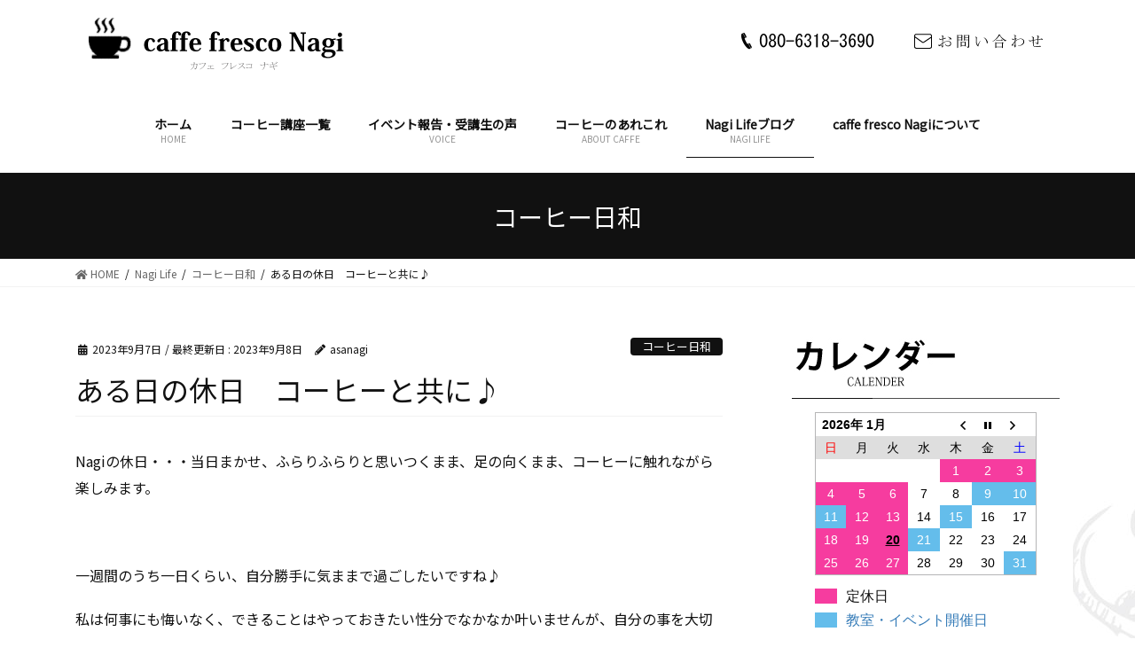

--- FILE ---
content_type: text/html; charset=UTF-8
request_url: https://nagilife.jp/nagilife/%E3%81%82%E3%82%8B%E6%97%A5%E3%81%AE%E4%BC%91%E6%97%A5%E3%80%80%E3%82%B3%E3%83%BC%E3%83%92%E3%83%BC%E3%81%A8%E5%85%B1%E3%81%AB%E2%99%AA/
body_size: 102578
content:
<!DOCTYPE html>
<html lang="ja">
<head>
<meta charset="utf-8">
<!--コーヒーとそのカテゴリーページのときにする処理-->
<!--コーヒーセットとそのカテゴリーページのときにする処理-->
		<!--シングルページと固定ページにmeta属性の追加-->
			<!--ショップページとショップページのセットは表示させない-->
					<!-- single -->
										<title>ある日の休日　コーヒーと共に♪ | 広島市西区にあるコーヒーの家庭焙煎教室 caffe fresco nagi （カフェフレスコ ナギ）</title>
										<meta name="description" content="広島市西区のコーヒー家庭焙煎教室。焙煎教室に加え、生豆の販売も行っております。" />
									
	<!--TOPページの場合のタイトル、ディスクリプション、キーワード-->
				
<meta http-equiv="X-UA-Compatible" content="IE=edge">
<meta name="viewport" content="width=device-width, initial-scale=1">
<!--Facebook用メタタグ-->
<meta property="og:site_name"     content="広島の西区にあるコーヒー手焙煎教室">
<meta property="og:url"           content="https://nagilife.jp/nagilife/%e3%81%82%e3%82%8b%e6%97%a5%e3%81%ae%e4%bc%91%e6%97%a5%e3%80%80%e3%82%b3%e3%83%bc%e3%83%92%e3%83%bc%e3%81%a8%e5%85%b1%e3%81%ab%e2%99%aa/" /><!--サイトURL絶対パス-->
<meta property="og:type"          content="article" /><!--page&singleの場合article　websiteはTOPページや一覧用-->
<meta property="og:title"         content="ある日の休日　コーヒーと共に♪ | 広島市西区にあるコーヒーの家庭焙煎教室 caffe fresco nagi （カフェフレスコ ナギ）" /><!--ページのタイトル-->
<meta property="og:description"   content="Nagiの休日・・・当日まかせ、ふらりふらりと思いつくまま、足の向くまま、コーヒーに触れながら楽しみ..." /><!--そのページの説明-->
<meta property="og:image"         content="https://nagilife.jp/wp/wp-content/uploads/2023/09/58092_0-320x180.jpg" />
<link rel="preconnect" href="https://fonts.googleapis.com">
<link rel="preconnect" href="https://fonts.gstatic.com" crossorigin>
<link href="https://fonts.googleapis.com/css2?family=Merriweather&family=Noto+Sans+JP&display=swap" rel="stylesheet">
<link href="https://fonts.googleapis.com/css2?family=Noto+Serif+JP&display=swap" rel="stylesheet">
<script src="https://yubinbango.github.io/yubinbango/yubinbango.js" charset="UTF-8"></script>
<script src="https://nagilife.jp/wp/wp-content/themes/lightning/assets/js/jquery-1.5.1.min.js"></script>
<script src="https://nagilife.jp/wp/wp-content/themes/lightning/assets/js/jquery-ui-1.8.13.custom.min.js"></script>
<script src="https://nagilife.jp/wp/wp-content/themes/lightning/assets/js/easing.js"></script>
<script src="https://nagilife.jp/wp/wp-content/themes/lightning/assets/js/jquery.scrollTo-1.4.2-min.js"></script>
<script src="https://nagilife.jp/wp/wp-content/themes/lightning/assets/js/jquery.cycle.all.js"></script>
<script src="https://ajaxzip3.github.io/ajaxzip3.js" charset="UTF-8"></script>
<script src="https://nagilife.jp/wp/wp-content/themes/lightning/assets/js/resize.js"></script>
<script src="https://nagilife.jp/wp/wp-content/themes/lightning/assets/js/global.js"></script>
<script src="https://nagilife.jp/wp/wp-content/themes/lightning/assets/js/main.js"></script>
<script src="https://nagilife.jp/wp/wp-content/themes/lightning/assets/js/loading.js"></script>
<script src="https://nagilife.jp/wp/wp-content/themes/lightning/assets/js/animation.js"></script>
<!-- Google tag (gtag.js) -->
<script async src="https://www.googletagmanager.com/gtag/js?id=G-SEYE0WY2HL"></script>
<script>
  window.dataLayer = window.dataLayer || [];
  function gtag(){dataLayer.push(arguments);}
  gtag('js', new Date());

  gtag('config', 'G-SEYE0WY2HL');
</script>
<link rel='dns-prefetch' href='//webfonts.sakura.ne.jp' />
<link rel='dns-prefetch' href='//s.w.org' />
<link rel="alternate" type="application/rss+xml" title="広島市西区にあるコーヒーの家庭焙煎教室 caffe fresco nagi （カフェフレスコ ナギ） &raquo; フィード" href="https://nagilife.jp/feed/" />
<link rel="alternate" type="application/rss+xml" title="広島市西区にあるコーヒーの家庭焙煎教室 caffe fresco nagi （カフェフレスコ ナギ） &raquo; コメントフィード" href="https://nagilife.jp/comments/feed/" />
<meta name="description" content="Nagiの休日・・・当日まかせ、ふらりふらりと思いつくまま、足の向くまま、コーヒーに触れながら楽しみます。&nbsp;一週間のうち一日くらい、自分勝手に気ままで過ごしたいですね♪私は何事にも悔いなく、できることはやっておきたい性分でなかなか叶いませんが、自分の事を大切にするって重要です。自分が満たされている事で、他に力を注ぐことができるし、その行動の源にもなるんですよね♪&nbsp;今日も、朝起きて、『おいしいコーヒーのモーニン" />		<script type="text/javascript">
			window._wpemojiSettings = {"baseUrl":"https:\/\/s.w.org\/images\/core\/emoji\/13.0.0\/72x72\/","ext":".png","svgUrl":"https:\/\/s.w.org\/images\/core\/emoji\/13.0.0\/svg\/","svgExt":".svg","source":{"concatemoji":"https:\/\/nagilife.jp\/wp\/wp-includes\/js\/wp-emoji-release.min.js?ver=5.5.17"}};
			!function(e,a,t){var n,r,o,i=a.createElement("canvas"),p=i.getContext&&i.getContext("2d");function s(e,t){var a=String.fromCharCode;p.clearRect(0,0,i.width,i.height),p.fillText(a.apply(this,e),0,0);e=i.toDataURL();return p.clearRect(0,0,i.width,i.height),p.fillText(a.apply(this,t),0,0),e===i.toDataURL()}function c(e){var t=a.createElement("script");t.src=e,t.defer=t.type="text/javascript",a.getElementsByTagName("head")[0].appendChild(t)}for(o=Array("flag","emoji"),t.supports={everything:!0,everythingExceptFlag:!0},r=0;r<o.length;r++)t.supports[o[r]]=function(e){if(!p||!p.fillText)return!1;switch(p.textBaseline="top",p.font="600 32px Arial",e){case"flag":return s([127987,65039,8205,9895,65039],[127987,65039,8203,9895,65039])?!1:!s([55356,56826,55356,56819],[55356,56826,8203,55356,56819])&&!s([55356,57332,56128,56423,56128,56418,56128,56421,56128,56430,56128,56423,56128,56447],[55356,57332,8203,56128,56423,8203,56128,56418,8203,56128,56421,8203,56128,56430,8203,56128,56423,8203,56128,56447]);case"emoji":return!s([55357,56424,8205,55356,57212],[55357,56424,8203,55356,57212])}return!1}(o[r]),t.supports.everything=t.supports.everything&&t.supports[o[r]],"flag"!==o[r]&&(t.supports.everythingExceptFlag=t.supports.everythingExceptFlag&&t.supports[o[r]]);t.supports.everythingExceptFlag=t.supports.everythingExceptFlag&&!t.supports.flag,t.DOMReady=!1,t.readyCallback=function(){t.DOMReady=!0},t.supports.everything||(n=function(){t.readyCallback()},a.addEventListener?(a.addEventListener("DOMContentLoaded",n,!1),e.addEventListener("load",n,!1)):(e.attachEvent("onload",n),a.attachEvent("onreadystatechange",function(){"complete"===a.readyState&&t.readyCallback()})),(n=t.source||{}).concatemoji?c(n.concatemoji):n.wpemoji&&n.twemoji&&(c(n.twemoji),c(n.wpemoji)))}(window,document,window._wpemojiSettings);
		</script>
		<style type="text/css">
img.wp-smiley,
img.emoji {
	display: inline !important;
	border: none !important;
	box-shadow: none !important;
	height: 1em !important;
	width: 1em !important;
	margin: 0 .07em !important;
	vertical-align: -0.1em !important;
	background: none !important;
	padding: 0 !important;
}
</style>
	<link rel='stylesheet' id='vkExUnit_common_style-css'  href='https://nagilife.jp/wp/wp-content/plugins/vk-all-in-one-expansion-unit/assets/css/vkExUnit_style.css?ver=9.13.1.0' type='text/css' media='all' />
<link rel='stylesheet' id='wp-block-library-css'  href='https://nagilife.jp/wp/wp-includes/css/dist/block-library/style.min.css?ver=5.5.17' type='text/css' media='all' />
<link rel='stylesheet' id='biz-cal-style-css'  href='https://nagilife.jp/wp/wp-content/plugins/biz-calendar/biz-cal.css?ver=2.2.0' type='text/css' media='all' />
<link rel='stylesheet' id='contact-form-7-css'  href='https://nagilife.jp/wp/wp-content/plugins/contact-form-7/includes/css/styles.css?ver=5.1.7' type='text/css' media='all' />
<link rel='stylesheet' id='bootstrap-4-style-css'  href='https://nagilife.jp/wp/wp-content/themes/lightning/library/bootstrap-4/css/bootstrap.min.css?ver=4.3.1' type='text/css' media='all' />
<link rel='stylesheet' id='lightning-design-style-css'  href='https://nagilife.jp/wp/wp-content/themes/lightning/design-skin/origin2/css/style.css?ver=9.0.7' type='text/css' media='all' />
<style id='lightning-design-style-inline-css' type='text/css'>
.tagcloud a:before { font-family: "Font Awesome 5 Free";content: "\f02b";font-weight: bold; }
.media .media-body .media-heading a:hover { color:#000000; }@media (min-width: 768px){.gMenu > li:before,.gMenu > li.menu-item-has-children::after { border-bottom-color:#000000 }.gMenu li li { background-color:#000000 }.gMenu li li a:hover { background-color:#000000; }} /* @media (min-width: 768px) */.page-header { background-color:#000000; }h2,.mainSection-title { border-top-color:#000000; }h3:after,.subSection-title:after { border-bottom-color:#000000; }ul.page-numbers li span.page-numbers.current { background-color:#000000; }.pager li > a { border-color:#000000;color:#000000;}.pager li > a:hover { background-color:#000000;color:#fff;}.siteFooter { border-top-color:#000000; }dt { border-left-color:#000000; }
</style>
<link rel='stylesheet' id='vk-blocks-build-css-css'  href='https://nagilife.jp/wp/wp-content/plugins/vk-all-in-one-expansion-unit/inc/vk-blocks/package/build/block-build.css?ver=0.22.4' type='text/css' media='all' />
<link rel='stylesheet' id='lightning-common-style-css'  href='https://nagilife.jp/wp/wp-content/themes/lightning/assets/css/common.css?ver=9.0.7' type='text/css' media='all' />
<link rel='stylesheet' id='lightning-theme-style-css'  href='https://nagilife.jp/wp/wp-content/themes/lightning_child/style.css?ver=9.0.7' type='text/css' media='all' />
<link rel='stylesheet' id='vk-font-awesome-css'  href='https://nagilife.jp/wp/wp-content/themes/lightning/inc/font-awesome/package/versions/5/css/all.min.css?ver=5.11.2' type='text/css' media='all' />
<script type='text/javascript' src='https://nagilife.jp/wp/wp-includes/js/jquery/jquery.js?ver=1.12.4-wp' id='jquery-core-js'></script>
<script type='text/javascript' id='jquery-core-js-after'>
;(function($,document,window){$(document).ready(function($){/* Add scroll recognition class */$(window).scroll(function () {var scroll = $(this).scrollTop();if ($(this).scrollTop() > 160) {$('body').addClass('header_scrolled');} else {$('body').removeClass('header_scrolled');}});});})(jQuery,document,window);
</script>
<script type='text/javascript' src='//webfonts.sakura.ne.jp/js/sakura.js?ver=2.0.1' id='typesquare_std-js'></script>
<script type='text/javascript' id='biz-cal-script-js-extra'>
/* <![CDATA[ */
var bizcalOptions = {"holiday_title":"\u5b9a\u4f11\u65e5","sun":"on","mon":"on","tue":"on","temp_holidays":"2013-01-02\r\n2013-01-03\r\n2017-02-17\r\n2017-05-04\r\n2017-05-05\r\n2017-06-03\r\n2017-08-18\r\n2017-11-23\r\n2018-01-04\r\n2018-01-05\r\n2018-01-06\r\n2018-01-19\r\n2018-02-09\r\n2018-02-24\r\n2018-03-29\r\n2018-04-12\r\n2018-05-03\r\n2018-05-04\r\n2018-05-05\r\n2018-05-17\r\n2018-06-02\r\n2018-07-06\r\n2018-07-12\r\n2018-07-20\r\n2018-07-26\r\n2018-08-09\r\n2018-08-16\r\n2018-08-17\r\n2018-08-18\r\n2018-09-22\r\n2018-10-06\r\n2018-10-12\r\n2018-11-22\r\n2018-11-29\r\n2019-01-03\r\n2019-01-04\r\n2019-02-02\r\n2019-03-21\r\n2019-03-22\r\n2019-04-06\r\n2019-04-20\r\n2019-09-12\r\n2019-09-28\r\n2019-12-05\r\n2020-04-10\r\n2020-04-11\r\n2020-08-21\r\n2020-08-27\r\n2020-10-02\r\n2020-10-03\r\n2020-10-22\r\n2020-10-23\r\n2020-12-31\r\n2021-01-01\r\n2021-01-02\r\n2021-03-04\r\n2021-09-01\r\n2021-09-02\r\n2021-11-25\r\n2021-12-31\r\n2022-01-01\r\n2022-01-12\r\n2022-01-13\r\n2022-01-15\r\n2022-01-19\r\n2022-01-20\r\n2022-01-21\r\n2022-02-09\r\n2022-02-23\r\n2022-03-17\r\n2022-05-11\r\n2022-08-25\r\n2022-09-14\r\n2022-09-21\r\n2022-12-31\r\n2023-03-15\r\n2023-04-06\r\n2023-04-19\r\n2023-05-18\r\n2023-05-19\r\n2023-05-20\r\n2023-06-29\r\n2023-10-26\r\n2023-12-13\r\n2024-01-03\r\n2024-01-17\r\n2024-03-13\r\n2024-03-23\r\n2024-05-08\r\n2024-05-09\r\n2024-05-10\r\n2024-06-08\r\n2024-08-15\r\n2024-08-28\r\n2024-08-29\r\n2024-08-30\r\n2024-08-31\r\n2024-09-04\r\n2024-09-05\r\n2024-09-06\r\n2024-09-07\r\n2024-09-20\r\n2024-09-27\r\n2024-10-03\r\n2024-10-30\r\n2024-11-02\r\n2024-11-05\r\n2024-11-06\r\n2024-11-07\r\n2024-11-08\r\n2024-11-15\r\n2024-12-18\r\n2024-12-19\r\n2024-12-27\r\n2024-12-28\r\n2025-01-01\r\n2025-01-02\r\n2025-01-03\r\n2025-01-04\r\n2025-01-09\r\n2025-01-10\r\n2025-01-11\r\n2025-01-17\r\n2025-01-18\r\n2025-01-22\r\n2025-01-24\r\n2025-01-29\r\n2025-01-30\r\n2025-02-14\r\n2025-02-21\r\n2025-03-05\r\n2025-03-06\r\n2025-03-19\r\n2025-03-20\r\n2025-03-21\r\n2025-03-22\r\n2025-03-26\r\n2025-03-27\r\n2025-03-28\r\n2025-03-29\r\n2025-04-02\r\n2025-04-03\r\n2025-04-04\r\n2025-04-05\r\n2025-04-11\r\n2025-05-03\r\n2025-05-15\r\n2025-05-16\r\n2025-06-13\r\n2025-07-24\r\n2025-08-13\r\n2025-08-14\r\n2025-08-15\r\n2025-09-25\r\n2025-10-09\r\n2025-10-22\r\n2025-10-23\r\n2025-11-05\r\n2025-11-15\r\n2025-12-31\r\n2026-01-01\r\n2026-01-02\r\n2026-01-03","temp_weekdays":"2017-02-07\r\n2017-03-20\r\n2018-01-17\r\n2018-04-30\r\n2018-08-01\r\n2018-08-22\r\n2018-09-10\r\n2018-09-12\r\n2018-09-19\r\n2018-10-04\r\n2018-10-14\r\n2018-10-22\r\n2018-10-24\r\n2018-10-31\r\n2018-11-07\r\n2018-11-13\r\n2018-11-28\r\n2018-12-05\r\n2018-12-12\r\n2018-12-23\r\n2019-02-06\r\n2019-02-13\r\n2019-02-17\r\n2019-04-02\r\n2019-04-03\r\n2019-07-03\r\n2019-07-09\r\n2019-07-10\r\n2019-07-17\r\n2019-07-24\r\n2019-07-31\r\n2019-08-07\r\n2019-08-21\r\n2019-09-18\r\n2019-10-16\r\n2019-10-23\r\n2019-10-30\r\n2019-11-20\r\n2019-11-27\r\n2020-01-07\r\n2020-01-21\r\n2020-01-22\r\n2020-01-27\r\n2020-01-28\r\n2020-02-05\r\n2020-02-10\r\n2020-02-18\r\n2020-02-25\r\n2020-02-26\r\n2020-03-01\r\n2020-03-03\r\n2020-03-08\r\n2020-03-10\r\n2020-03-11\r\n2020-03-18\r\n2020-03-23\r\n2020-03-24\r\n2020-03-31\r\n2020-04-01\r\n2020-04-08\r\n2020-04-14\r\n2020-04-15\r\n2020-06-01\r\n2020-06-03\r\n2020-06-09\r\n2020-06-10\r\n2020-06-23\r\n2020-06-24\r\n2020-06-29\r\n2020-07-01\r\n2020-07-19\r\n2020-07-20\r\n2020-07-21\r\n2020-07-22\r\n2020-08-12\r\n2020-09-08\r\n2020-09-13\r\n2020-09-22\r\n2020-09-29\r\n2020-09-30\r\n2020-10-05\r\n2020-10-06\r\n2020-10-12\r\n2020-10-13\r\n2020-10-18\r\n2020-10-20\r\n2020-10-28\r\n2020-11-01\r\n2020-11-03\r\n2020-11-24\r\n2020-12-02\r\n2020-12-08\r\n2020-12-09\r\n2020-12-14\r\n2020-12-16\r\n2020-12-22\r\n2020-12-23\r\n2020-12-27\r\n2021-01-13\r\n2021-01-26\r\n2021-01-27\r\n2021-02-03\r\n2021-02-10\r\n2021-02-16\r\n2021-02-24\r\n2021-03-07\r\n2021-03-08\r\n2021-03-09\r\n2021-03-10\r\n2021-03-17\r\n2021-03-21\r\n2021-03-24\r\n2021-03-31\r\n2021-05-02\r\n2021-06-13\r\n2021-06-20\r\n2021-10-26\r\n2021-11-23\r\n2021-12-20\r\n2021-12-21\r\n2021-12-28\r\n2022-01-11\r\n2022-02-08\r\n2022-02-21\r\n2022-03-21\r\n2022-03-29\r\n2022-04-26\r\n2022-06-13\r\n2022-06-14\r\n2022-06-21\r\n2022-06-28\r\n2022-08-02\r\n2022-08-09\r\n2022-08-23\r\n2022-08-30\r\n2022-09-06\r\n2022-09-13\r\n2022-09-20\r\n2022-09-27\r\n2022-10-04\r\n2022-10-11\r\n2022-10-18\r\n2022-10-25\r\n2022-11-01\r\n2022-11-08\r\n2022-11-15\r\n2022-11-22\r\n2022-11-29\r\n2022-12-27\r\n2023-01-24\r\n2023-01-31\r\n2023-02-07\r\n2023-02-12\r\n2023-02-19\r\n2023-03-13\r\n2023-03-21\r\n2023-03-28\r\n2023-04-02\r\n2023-04-11\r\n2023-04-18\r\n2023-04-25\r\n2023-05-01\r\n2023-05-02\r\n2023-05-08\r\n2023-05-09\r\n2023-05-15\r\n2023-05-16\r\n2023-05-23\r\n2023-05-28\r\n2023-05-30\r\n2023-06-06\r\n2023-06-13\r\n2023-06-20\r\n2023-06-27\r\n2023-07-11\r\n2023-07-25\r\n2023-08-22\r\n2023-08-29\r\n2023-09-05\r\n2023-09-11\r\n2023-09-17\r\n2023-09-26\r\n2023-10-01\r\n2023-10-03\r\n2023-10-10\r\n2023-10-17\r\n2023-10-22\r\n2023-10-24\r\n2023-10-31\r\n2023-11-07\r\n2023-11-12\r\n2023-11-14\r\n2023-11-19\r\n2023-11-21\r\n2023-11-26\r\n2023-11-28\r\n2023-12-05\r\n2023-12-10\r\n2023-12-19\r\n2023-12-26\r\n2024-12-14\r\n2024-01-09\r\n2024-01-16\r\n2024-01-23\r\n2024-01-30\r\n2024-02-06\r\n2024-02-12\r\n2024-02-13\r\n2024-02-18\r\n2024-02-20\r\n2024-02-27\r\n2024-03-05\r\n2024-03-10\r\n2024-03-19\r\n2024-03-26\r\n2024-04-16\r\n2024-04-23\r\n2024-04-29\r\n2024-05-06\r\n2024-05-07\r\n2024-05-28\r\n2024-06-04\r\n2024-06-11\r\n2024-06-25\r\n2024-07-16\r\n2024-07-23\r\n2024-07-30\r\n2024-08-12\r\n2024-08-13\r\n2024-08-20\r\n2024-09-15\r\n2024-09-17\r\n2024-09-24\r\n2024-11-03\r\n2024-11-24\r\n2024-12-01\r\n2024-12-15\r\n2024-12-17\r\n2024-12-22\r\n2025-01-12\r\n2025-01-26\r\n2025-02-11\r\n2025-03-04\r\n2025-06-17\r\n2025-09-07\r\n2025-09-15\r\n2025-09-23\r\n2025-10-26\r\n2025-11-03\r\n2025-11-04\r\n2025-11-23\r\n2025-11-25\r\n2025-11-30\r\n2025-12-14\r\n2025-12-28\r\n\r\n\r\n\r\n\r\n\r\n\r\n\r\n\r\n","eventday_title":"\u6559\u5ba4\u30fb\u30a4\u30d9\u30f3\u30c8\u958b\u50ac\u65e5","eventday_url":"https:\/\/nagilife.jp\/news\/information\/2025%e5%b9%b4%e3%80%8012%e6%9c%88%e3%80%80%e5%96%b6%e6%a5%ad%e6%97%a5%e3%81%ae%e3%81%94%e6%a1%88%e5%86%85%e3%80%80%ef%bd%9c%e3%80%80%e3%82%b3%e3%83%bc%e3%83%92%e3%83%bc%e7%94%9f%e8%b1%86%e8%b2%a9\/","eventdays":"2017-02-02\r\n2017-02-08\r\n2017-02-05\r\n2017-02-10\r\n2017-02-12\r\n2017-02-17\r\n2017-02-18\r\n2017-02-21\r\n2017-02-26\r\n2017-02-28\r\n2017-03-03\r\n2017-03-07\r\n2017-03-09\r\n2017-03-10\r\n2017-03-17\r\n2017-03-18\r\n2017-03-20\r\n2017-03-21\r\n2017-03-22\r\n2017-03-25\r\n2017-03-26\r\n2017-03-29\r\n2017-04-02\r\n2017-04-08\r\n2017-04-10\r\n2017-04-16\r\n2017-04-18\r\n2017-04-19\r\n2017-04-21\r\n2017-04-22\r\n2017-04-23\r\n2017-04-26\r\n2017-04-27\r\n2017-05-12\r\n2017-05-13\r\n2017-05-14\r\n2017-05-16\r\n2017-05-17\r\n2017-05-18\r\n2017-05-19\r\n2017-05-20\r\n2017-05-23\r\n2017-05-24\r\n2017-05-25\r\n2017-05-26\r\n2017-05-27\r\n2017-05-28\r\n2017-05-31\r\n2017-06-02\r\n2017-06-04\r\n2017-06-05\r\n2017-06-06\r\n2017-06-07\r\n2017-06-10\r\n2017-06-13\r\n2017-06-15\r\n2017-06-17\r\n2017-06-21\r\n2017-06-22\r\n2017-06-23\r\n2017-06-24\r\n2017-06-25\r\n2017-06-27\r\n2017-06-28\r\n2017-06-29\r\n2017-06-30\r\n2017-07-01\r\n2017-07-03\r\n2017-07-07\r\n2017-07-08\r\n2017-07-11\r\n2017-07-12\r\n2017-07-13\r\n2017-07-15\r\n2017-07-17\r\n2017-07-18\r\n2017-07-19\r\n2017-07-20\r\n2017-07-22\r\n2017-07-23\r\n2017-07-26\r\n2017-07-28\r\n2017-07-29\r\n2017-07-30\r\n2017-08-02\r\n2017-08-04\r\n2017-08-05\r\n2017-08-10\r\n2017-08-11\r\n2017-08-12\r\n2017-08-17\r\n2017-08-19\r\n2017-08-23\r\n2017-08-25\r\n2017-08-26\r\n2017-08-27\r\n2017-09-01\r\n2017-09-02\r\n2017-09-07\r\n2017-09-09\r\n2017-09-11\r\n2017-09-14\r\n2017-09-16\r\n2017-09-17\r\n2017-09-21\r\n2017-09-23\r\n2017-09-24\r\n2017-09-27\r\n2017-09-30\r\n2017-10-03\r\n2017-10-04\r\n2017-10-05\r\n2017-10-08\r\n2017-10-14\r\n2017-10-15\r\n2017-10-17\r\n2017-10-21\r\n2017-10-22\r\n2017-10-25\r\n2017-10-26\r\n2017-10-27\r\n2017-10-28\r\n2017-10-29\r\n2017-11-04\r\n2017-11-11\r\n2017-11-12\r\n2017-11-13\r\n2017-11-16\r\n2017-11-18\r\n2017-11-20\r\n2017-11-21\r\n2017-11-22\r\n2017-11-24\r\n2017-11-25\r\n2017-11-26\r\n2017-11-28\r\n2017-11-29\r\n2017-12-01\r\n2017-12-02\r\n2017-12-03\r\n2017-12-04\r\n2017-12-07\r\n2017-12-08\r\n2017-12-09\r\n2017-12-15\r\n2017-12-16\r\n2017-12-17\r\n2017-12-18\r\n2017-12-19\r\n2017-12-20\r\n2017-12-21\r\n2017-12-22\r\n2017-12-23\r\n2017-12-24\r\n2017-12-26\r\n2017-12-29\r\n2018-01-13\r\n2018-01-14\r\n2018-01-20\r\n2018-01-21\r\n2018-01-22\r\n2018-01-24\r\n2018-01-26\r\n2018-01-27\r\n2018-01-28\r\n2018-02-02\r\n2018-02-03\r\n2018-02-07\r\n2018-02-08\r\n2018-02-10\r\n2018-02-11\r\n2018-02-13\r\n2018-02-14\r\n2018-02-17\r\n2018-02-18\r\n2018-02-21\r\n2018-02-25\r\n2018-02-27\r\n2018-03-03\r\n2018-03-04\r\n2018-03-05\r\n2018-03-07\r\n2018-03-08\r\n2018-03-10\r\n2018-03-11\r\n2018-03-13\r\n2018-03-16\r\n2018-03-17\r\n2018-03-18\r\n2018-03-19\r\n2018-03-20\r\n2018-03-21\r\n2018-03-23\r\n2018-03-24\r\n2018-03-25\r\n2018-03-27\r\n2018-03-28\r\n2018-04-01\r\n2018-04-02\r\n2018-04-04\r\n2018-04-05\r\n2018-04-07\r\n2018-04-08\r\n2018-04-11\r\n2018-04-13\r\n2018-04-14\r\n2018-04-17\r\n2018-04-18\r\n2018-04-19\r\n2018-04-20\r\n2018-04-21\r\n2018-04-22\r\n2018-04-24\r\n2018-04-25\r\n2018-04-26\r\n2018-04-27\r\n2018-04-28\r\n2018-04-29\r\n2018-05-02\r\n2018-05-08\r\n2018-05-09\r\n2018-05-11\r\n2018-05-12\r\n2018-05-13\r\n2018-05-15\r\n2018-05-16\r\n2018-05-19\r\n2018-05-20\r\n2018-05-21\r\n2018-05-22\r\n2018-05-23\r\n2018-05-24\r\n2018-05-25\r\n2018-05-26\r\n2018-05-27\r\n2018-05-29\r\n2018-05-30\r\n2018-06-03\r\n2018-06-05\r\n2018-06-06\r\n2018-06-08\r\n2018-06-10\r\n2018-06-12\r\n2018-06-13\r\n2018-06-15\r\n2018-06-16\r\n2018-06-17\r\n2018-06-18\r\n2018-06-19\r\n2018-06-20\r\n2018-06-21\r\n2018-06-23\r\n2018-06-28\r\n2018-07-03\r\n2018-07-04\r\n2018-07-05\r\n2018-07-07\r\n2018-07-08\r\n2018-07-11\r\n2018-07-13\r\n2018-07-14\r\n2018-07-16\r\n2018-07-18\r\n2018-07-19\r\n2018-07-21\r\n2018-07-24\r\n2018-07-26\r\n2018-07-27\r\n2018-07-28\r\n2018-07-29\r\n2018-07-30\r\n2018-08-02\r\n2018-08-04\r\n2018-08-05\r\n2018-08-07\r\n2018-08-08\r\n2018-08-19\r\n2018-08-22\r\n2018-08-23\r\n2018-08-24\r\n2018-08-25\r\n2018-08-26\r\n2018-08-31\r\n2018-09-02\r\n2018-09-04\r\n2018-09-07\r\n2018-09-08\r\n2018-09-09\r\n2018-09-11\r\n2018-09-12\r\n2018-09-15\r\n2018-09-16\r\n2018-09-18\r\n2018-09-21\r\n2018-09-22\r\n2018-09-27\r\n2018-09-28\r\n2018-09-29\r\n2018-10-02\r\n2018-10-03\r\n2018-10-04\r\n2018-10-05\r\n2018-10-07\r\n2018-10-09\r\n2018-10-10\r\n2018-10-12\r\n2018-10-13\r\n2018-10-17\r\n2018-10-18\r\n2018-10-19\r\n2018-10-20\r\n2018-10-21\r\n2018-10-26\r\n2018-10-28\r\n2018-10-31\r\n2018-11-01\r\n2018-11-03\r\n2018-11-04\r\n2018-11-06\r\n2018-11-08\r\n2018-11-09\r\n2018-11-10\r\n2018-11-13\r\n2018-11-14\r\n2018-11-16\r\n2018-11-17\r\n2018-11-18\r\n2018-11-21\r\n2018-12-01\r\n2018-12-04\r\n2018-12-06\r\n2018-12-08\r\n2018-12-10\r\n2018-12-11\r\n2018-12-12\r\n2018-12-14\r\n2018-12-16\r\n2018-12-18\r\n2018-12-19\r\n2018-12-21\r\n2018-12-22\r\n2018-12-27\r\n2019-01-05\r\n2019-01-09\r\n2019-01-12\r\n2019-01-15\r\n2019-01-16\r\n2019-01-18\r\n2019-01-19\r\n2019-01-23\r\n2019-01-24\r\n2019-01-25\r\n2019-01-26\r\n2019-01-29\r\n2019-01-30\r\n2019-01-31\r\n2019-02-05\r\n2019-02-06\r\n2019-02-07\r\n2019-02-09\r\n2019-01-11\r\n2019-02-05\r\n2019-02-06\r\n2019-02-07\r\n2019-02-08\r\n2019-02-09\r\n2019-02-11\r\n2019-02-13\r\n2019-02-14\r\n2019-02-15\r\n2019-02-16\r\n2019-02-17\r\n2019-02-19\r\n2019-02-21\r\n2019-02-23\r\n2019-02-25\r\n2019-02-27\r\n2019-02-28\r\n2019-03-02\r\n2019-03-03\r\n2019-03-04\r\n2019-03-05\r\n2019-03-06\r\n2019-03-08\r\n2019-03-09\r\n2019-03-13\r\n2019-03-14\r\n2019-03-15\r\n2019-03-16\r\n2019-03-17\r\n2019-03-19\r\n2019-03-23\r\n2019-03-26\r\n2019-03-27\r\n2019-03-29\r\n2019-03-30\r\n2019-03-31\r\n2019-04-02\r\n2019-04-03\r\n2019-04-04\r\n2019-04-05\r\n2019-04-07\r\n2019-04-09\r\n2019-04-11\r\n2019-04-12\r\n2019-04-13\r\n2019-04-15\r\n2019-04-16\r\n2019-04-17\r\n2019-04-18\r\n2019-04-19\r\n2019-04-24\r\n2019-04-26\r\n2019-04-27\r\n2019-05-02\r\n2019-05-04\r\n2019-05-06\r\n2019-05-08\r\n2019-05-10\r\n2019-05-11\r\n2019-05-12\r\n2019-05-15\r\n2019-05-22\r\n2019-05-25\r\n2019-06-02\r\n2019-06-05\r\n2019-06-06\r\n2019-06-08\r\n2019-06-09\r\n2019-06-11\r\n2019-06-12\r\n2019-06-13\r\n2019-06-15\r\n2019-06-16\r\n2019-06-18\r\n2019-06-19\r\n2019-06-19\r\n2019-06-21\r\n2019-06-22\r\n2019-06-25\r\n2019-06-26\r\n2019-07-04\r\n2019-07-05\r\n2019-07-06\r\n2019-07-07\r\n2019-07-08\r\n2019-07-09\r\n2019-07-12\r\n2019-07-13\r\n2019-07-14\r\n2019-07-15\r\n2019-07-16\r\n2019-07-17\r\n2019-07-18\r\n2019-07-19\r\n2019-07-20\r\n2019-07-21\r\n2019-07-25\r\n2019-07-28\r\n2019-07-30\r\n2019-08-04\r\n2019-08-05\r\n2019-08-10\r\n2019-08-17\r\n2019-08-20\r\n2019-08-24\r\n2019-08-25\r\n2019-08-30\r\n2019-09-03\r\n2019-09-05\r\n2019-09-15\r\n2019-09-18\r\n2019-09-19\r\n2019-09-28\r\n2019-10-05\r\n2019-10-06\r\n2019-10-12\r\n2019-10-19\r\n2019-10-23\r\n2019-10-24\r\n2019-10-25\r\n2019-10-26\r\n2019-10-27\r\n2019-10-30\r\n2019-11-02\r\n2019-11-06\r\n2019-11-09\r\n2019-11-12\r\n2019-11-13\r\n2019-11-16\r\n2019-11-20\r\n2019-11-21\r\n2019-11-22\r\n2019-11-23\r\n2019-11-24\r\n2019-11-26\r\n2019-11-27\r\n2019-11-29\r\n2019-11-30\r\n2019-12-08\r\n2019-12-10\r\n2019-12-11\r\n2019-12-13\r\n2019-12-14\r\n2019-12-17\r\n2019-12-20\r\n2019-12-22\r\n2019-12-23\r\n2019-12-25\r\n2019-12-28\r\n2020-01-07\r\n2020-01-09\r\n2020-01-16\r\n2020-01-18\r\n2020-01-19\r\n2020-01-21\r\n2020-01-22\r\n2020-01-25\r\n2020-01-27\r\n2020-01-28\r\n2020-02-01\r\n2020-02-02\r\n2020-02-08\r\n2020-02-09\r\n2020-02-10\r\n2020-02-15\r\n2020-02-16\r\n2020-02-17\r\n2020-02-18\r\n2020-02-19\r\n2020-02-23\r\n2020-02-26\r\n2020-02-27\r\n2020-02-29\r\n2020-03-01\r\n2020-03-03\r\n2020-03-07\r\n2020-03-08\r\n2020-03-11\r\n2020-03-12\r\n2020-03-14\r\n2020-03-21\r\n2020-03-23\r\n2020-03-24\r\n2020-03-28\r\n2020-04-01\r\n2020-04-08\r\n2020-04-14\r\n2020-06-01\r\n2020-06-03\r\n2020-06-04\r\n2020-06-10\r\n2020-06-13\r\n2020-06-14\r\n2020-06-23\r\n2020-06-24\r\n2020-06-29\r\n2020-07-02\r\n2020-07-06\r\n2020-07-07\r\n2020-07-08\r\n2020-07-11\r\n2020-07-12\r\n2020-07-14\r\n2020-07-18\r\n2020-07-19\r\n2020-07-20\r\n2020-07-21\r\n2020-07-22\r\n2020-07-23\r\n2020-07-24\r\n2020-07-27\r\n2020-07-28\r\n2020-08-05\r\n2020-08-06\r\n2020-08-08\r\n2020-08-09\r\n2020-08-13\r\n2020-08-14\r\n2020-08-15\r\n2020-08-18\r\n2020-08-22\r\n2020-08-31\r\n2020-09-04\r\n2020-09-05\r\n2020-09-08\r\n2020-09-12\r\n2020-09-13\r\n2020-09-15\r\n2020-09-18\r\n2020-09-19\r\n2020-09-23\r\n2020-09-28\r\n2020-09-29\r\n2020-10-01\r\n2020-10-07\r\n2020-10-10\r\n2020-10-17\r\n2020-10-18\r\n2020-10-20\r\n2020-10-22\r\n2020-10-23\r\n2020-10-24\r\n2020-10-26\r\n2020-10-29\r\n2020-11-01\r\n2020-11-04\r\n2020-11-05\r\n2020-11-06\r\n2020-11-07\r\n2020-11-10\r\n2020-11-11\r\n2020-11-14\r\n2020-11-17\r\n2020-11-18\r\n2020-11-22\r\n2020-11-25\r\n2020-11-26\r\n2020-11-28\r\n2020-12-03\r\n2020-12-12\r\n2020-12-14\r\n2020-12-16\r\n2020-12-19\r\n2020-12-22\r\n2020-12-26\r\n2021-01-07\r\n2021-01-08\r\n2021-01-10\r\n2021-01-16\r\n2021-01-17\r\n2021-01-20\r\n2021-01-23\r\n2021-01-24\r\n2021-01-26\r\n2021-01-28\r\n2021-01-30\r\n2021-02-04\r\n2021-02-10\r\n2021-02-13\r\n2021-02-16\r\n2021-02-17\r\n2021-02-19\r\n2021-02-22\r\n2021-02-24\r\n2021-02-27\r\n2021-03-09\r\n2021-03-10\r\n2021-03-11\r\n2021-03-13\r\n2021-03-16\r\n2021-03-21\r\n2021-03-26\r\n2021-03-27\r\n2021-03-28\r\n2021-03-30\r\n2021-04-14\r\n2021-04-17\r\n2021-04-18\r\n2021-04-20\r\n2021-04-21\r\n2021-04-22\r\n2021-04-24\r\n2021-04-26\r\n2021-04-28\r\n2021-05-02\r\n2021-05-05\r\n2021-05-10\r\n2021-05-15\r\n2021-05-18\r\n2021-05-25\r\n2021-05-29\r\n2021-05-31\r\n2021-06-01\r\n2021-06-03\r\n2021-06-10\r\n2021-06-11\r\n2021-06-12\r\n2021-06-13\r\n2021-06-15\r\n2021-06-16\r\n2021-06-19\r\n2021-06-20\r\n2021-06-21\r\n2021-06-22\r\n2021-06-23\r\n2021-06-26\r\n2021-07-01\r\n2021-07-03\r\n2021-07-04\r\n2021-07-07\r\n2021-07-10\r\n2021-07-11\r\n2021-07-19\r\n2021-07-21\r\n2021-07-22\r\n2021-07-24\r\n2021-07-31\r\n2021-08-02\r\n2021-08-06\r\n2021-08-07\r\n2021-08-08\r\n2021-08-13\r\n2021-08-20\r\n2021-09-04\r\n2021-09-09\r\n2021-09-10\r\n2021-09-11\r\n2021-09-18\r\n2021-09-21\r\n2021-09-24\r\n2021-09-25\r\n2021-10-02\r\n2021-10-10\r\n2021-10-15\r\n2021-10-16\r\n2021-10-21\r\n2021-10-26\r\n2021-10-30\r\n2021-10-31\r\n2021-11-06\r\n2021-11-12\r\n2021-11-13\r\n2021-11-19\r\n2021-11-20\r\n2021-11-23\r\n2021-11-24\r\n2021-12-02\r\n2021-12-04\r\n2021-12-08\r\n2021-12-09\r\n2021-12-11\r\n2021-12-13\r\n2021-12-15\r\n2021-12-17\r\n2021-12-18\r\n2021-12-22\r\n2021-12-29\r\n2022-01-05\r\n2022-01-06\r\n2022-01-07\r\n2022-01-08\r\n2022-01-22\r\n2022-01-24\r\n2022-02-01\r\n2022-02-03\r\n2022-02-05\r\n2022-02-11\r\n2022-02-12\r\n2022-02-14\r\n2022-02-15\r\n2022-02-18\r\n2022-02-19\r\n2022-02-22\r\n2022-02-24\r\n2022-02-26\r\n2022-03-01\r\n2022-03-02\r\n2022-03-04\r\n2022-03-05\r\n2022-03-08\r\n2022-03-12\r\n2022-03-13\r\n2022-03-18\r\n2022-03-19\r\n2022-03-22\r\n2022-03-24\r\n2022-03-26\r\n2022-03-27\r\n2022-03-31\r\n2022-04-02\r\n2022-04-05\r\n2022-04-06\r\n2022-04-08\r\n2022-04-09\r\n2022-04-14\r\n2022-04-15\r\n2022-04-16\r\n2022-04-19\r\n2022-04-21\r\n2022-04-23\r\n2022-04-26\r\n2022-04-28\r\n2022-04-29\r\n2022-04-30\r\n2022-05-01\r\n2022-05-07\r\n2022-05-10\r\n2022-05-13\r\n2022-05-14\r\n2022-05-17\r\n2022-05-18\r\n2022-05-20\r\n2022-05-21\r\n2022-05-24\r\n2022-05-25\r\n2022-05-26\r\n2022-05-27\r\n2022-05-28\r\n2022-06-02\r\n2022-06-04\r\n2022-06-09\r\n2022-06-11\r\n2022-06-14\r\n2022-06-17\r\n2022-06-18\r\n2022-06-21\r\n2022-06-22\r\n2022-06-23\r\n2022-06-24\r\n2022-06-25\r\n2022-06-26\r\n2022-06-28\r\n2022-07-01\r\n2022-07-02\r\n2022-07-09\r\n2022-07-13\r\n2022-07-14\r\n2022-07-16\r\n2022-07-18\r\n2022-07-19\r\n2022-07-23\r\n2022-07-30\r\n2022-08-02\r\n2022-08-04\r\n2022-08-05\r\n2022-08-06\r\n2022-08-10\r\n2022-08-12\r\n2022-08-13\r\n2022-08-17\r\n2022-08-18\r\n2022-08-19\r\n2022-08-20\r\n2022-08-23\r\n2022-08-24\r\n2022-08-27\r\n2022-09-01\r\n2022-09-03\r\n2022-09-05\r\n2022-09-08\r\n2022-09-15\r\n2022-09-10\r\n2022-09-17\r\n2023-09-22\r\n2022-09-24\r\n2022-09-25\r\n2022-09-27\r\n2022-10-01\r\n2022-10-04\r\n2022-10-08\r\n2023-10-10\r\n2022-10-12\r\n2022-10-15\r\n2022-10-16\r\n2022-10-18\r\n2022-10-22\r\n2022-10-23\r\n2022-10-24\r\n2022-10-25\r\n2022-10-29\r\n2022-10-30\r\n2022-11-02\r\n2022-11-03\r\n2022-11-05\r\n2022-11-09\r\n2022-11-10\r\n2022-11-11\r\n2022-11-12\r\n2022-11-15\r\n2022-11-16\r\n2022-11-18\r\n2022-11-19\r\n2022-11-23\r\n2022-11-24\r\n2022-11-26\r\n2022-11-30\r\n2022-12-03\r\n2022-12-08\r\n2022-12-09\r\n2022-12-10\r\n2022-12-16\r\n2022-12-17\r\n2022-12-18\r\n2022-12-22\r\n2022-12-24\r\n2022-12-25\r\n2022-12-29\r\n2023-01-04\r\n2023-01-05\r\n2023-01-06\r\n2023-01-07\r\n2023-01-12\r\n2023-01-14\r\n2023-01-18\r\n2023-01-20\r\n2023-01-21\r\n2023-01-24\r\n2023-01-25\r\n2023-01-28\r\n2023-01-31\r\n2023-02-03\r\n2023-02-04\r\n2023-02-07\r\n2023-02-09\r\n2023-02-10\r\n2023-02-11\r\n2023-02-12\r\n2023-02-14\r\n2023-2-22\r\n2023-02-16\r\n2023-02-17\r\n2023-02-18\r\n2023-02-19\r\n2023-02-21\r\n2023-02-22\r\n2023-02-23\r\n2023-02-24\r\n2023-02-25\r\n2023-02-28\r\n2023-03-02\r\n2023-03-04\r\n2023-03-08\r\n2023-03-09\r\n2023-03-10\r\n2023-03-11\r\n2023-03-14\r\n2023-03-15\r\n2023-03-17\r\n2023-03-18\r\n2023-03-22\r\n2023-03-25\r\n2023-03-29\r\n2023-04-01\r\n2023-04-02\r\n2023-04-04\r\n2023-04-08\r\n2023-04-13\r\n2023-04-15\r\n2023-04-20\r\n2023-04-21\r\n2023-04-22\r\n2023-04-25\r\n2023-04-28\r\n2023-05-02\r\n2023-05-04\r\n2023-05-05\r\n2023-05-06\r\n2023-05-10\r\n2023-05-11\r\n2023-05-12\r\n2023-05-13\r\n2023-05-16\r\n2023-05-17\r\n2023-05-23\r\n2023-05-24\r\n2023-05-25\r\n2023-05-26\r\n2023-05-27\r\n2023-06-03\r\n2023-06-08\r\n2023-06-10\r\n2023-06-15\r\n2023-06-16\r\n2023-06-17\r\n2023-06-18\r\n2023-06-20\r\n2023-06-21\r\n2023-06-24\r\n2023-06-25\r\n2023-07-01\r\n2023-07-05\r\n2023-07-06\r\n2023-07-07\r\n2023-07-08\r\n2023-07-13\r\n2023-07-15\r\n2023-07-19\r\n2023-07-20\r\n2023-07-22\r\n2023-07-29\r\n2023-08-05\r\n2024-08-10\r\n2023-08-16\r\n2023-08-17\r\n2023-08-18\r\n2023-08-19\r\n2023-08-25\r\n2023-08-26\r\n2023-08-31\r\n2023-09-02\r\n2023-09-09\r\n2023-09-14\r\n2023-09-15\r\n2023-09-16\r\n2023-09-20\r\n2023-09-21\r\n2023-09-22\r\n2023-09-23\r\n2023-09-27\r\n2023-09-28\r\n2023-10-01\r\n2023-10-05\r\n2023-10-07\r\n2023-10-12\r\n2023-10-14\r\n2023-10-18\r\n2023-10-19\r\n2023-10-21\r\n2023-10-22\r\n2023-10-24\r\n2023-10-28\r\n2023-10-31\r\n2023-11-03\r\n2023-11-04\r\n2023-11-08\r\n2023-11-09\r\n2023-11-11\r\n2023-11-12\r\n2023-11-14\r\n2023-11-15\r\n2023-11-16\r\n2023-11-18\r\n2023-11-19\r\n2023-11-23\r\n2023-11-25\r\n2023-11-26\r\n2023-11-28\r\n2023-12-02\r\n2023-12-07\r\n2023-12-09\r\n2023-12-10\r\n2023-12-14\r\n2023-12-16\r\n2023-12-20\r\n2023-12-22\r\n2023-12-29\r\n2024-01-06\r\n2024-01-11\r\n2024-01-13\r\n2024-01-17\r\n2024-01-18\r\n2024-01-20\r\n2024-01-23\r\n2024-01-30\r\n2024-01-31\r\n2024-02-01\r\n2024-02-03\r\n2024-02-07\r\n2024-02-08\r\n2024-02-09\r\n2024-02-10\r\n2024-02-15\r\n2024-02-17\r\n2024-02-18\r\n2024-02-21\r\n2024-02-22\r\n2024-02-23\r\n2024-02-24\r\n2024-02-27\r\n2024-02-29\r\n2024-03-01\r\n2024-03-02\r\n2024-03-07\r\n2024-03-08\r\n2024-03-09\r\n2024-03-10\r\n2024-03-12\r\n2024-03-13\r\n2024-03-14\r\n2024-03-15\r\n2024-03-19\r\n2024-03-20\r\n2024-03-21\r\n2024-03-22\r\n2024-03-30\r\n2024-04-06\r\n2024-04-11\r\n2024-04-13\r\n2024-04-15\r\n2024-04-17\r\n2024-04-18\r\n2024-04-20\r\n2024-04-27\r\n2024-05-01\r\n2024-05-02\r\n2024-05-04\r\n2024-05-11\r\n2024-05-12\r\n2024-05-15\r\n2024-05-16\r\n2024-05-18\r\n2024-05-25\r\n2024-05-29\r\n2024-06-12\r\n2024-06-19\r\n2024-06-20\r\n2024-06-22\r\n2024-06-29\r\n2024-07-06\r\n2024-07-07\r\n2024-07-11\r\n2024-07-13\r\n2024-07-18\r\n2024-07-19\r\n2024-07-20\r\n2024-07-21\r\n2024-07-30\r\n2024-07-31\r\n2024-08-04\r\n2024-08-06\r\n2024-08-07\r\n2024-08-08\r\n2024-08-14\r\n2024-08-16\r\n2024-08-17\r\n2024-08-21\r\n2024-08-22\r\n2024-08-24\r\n2024-09-01\r\n2024-09-11\r\n2024-09-12\r\n2024-09-13\r\n2024-09-14\r\n2024-09-15\r\n2024-09-17\r\n2024-09-18\r\n2024-09-19\r\n2024-09-21\r\n2024-09-22\r\n2024-09-24\r\n2024-09-26\r\n2024-09-28\r\n2024-10-04\r\n2024-10-05\r\n2024-10-06\r\n2024-10-07\r\n2024-10-09\r\n2024-10-10\r\n2024-10-12\r\n2024-10-13\r\n2024-10-16\r\n2024-10-17\r\n2024-10-23\r\n2024-10-24\r\n2024-10-25\r\n2024-10-26\r\n2024-10-31\r\n2024-11-01\r\n2024-11-03\r\n2024-11-09\r\n2024-11-13\r\n2024-11-14\r\n2024-11-16\r\n2024-11-17\r\n2024-11-20\r\n2024-11-21\r\n2024-11-23\r\n2024-11-24\r\n2024-11-28\r\n2024-11-30\r\n2024-12-01\r\n2024-12-04\r\n2024-12-05\r\n2024-12-07\r\n2024-12-10\r\n2024-12-11\r\n2024-12-12\r\n2024-12-14\r\n2024-12-15\r\n2024-12-18\r\n2024-12-20\r\n2024-12-22\r\n2024-12-26\r\n2025-01-08\r\n2025-01-12\r\n2025-01-13\r\n2025-01-15\r\n2025-01-23\r\n2025-01-25\r\n2025-01-26\r\n2025-02-05\r\n2025-02-06\r\n2025-02-07\r\n2025-02-08\r\n2025-02-12\r\n2025-02-13\r\n2025-02-15\r\n2025-02-19\r\n2025-02-20\r\n2025-02-22\r\n2025-02-26\r\n2025-02-27\r\n2025-02-28\r\n2025-03-01\r\n2025-03-02\r\n2025-03-08\r\n2025-03-13\r\n2025-03-15\r\n2025-04-10\r\n2025-04-12\r\n2025-04-16\r\n2025-04-17\r\n2025-04-19\r\n2025-04-24\r\n2025-04-26\r\n2025-05-02\r\n2025-05-08\r\n2025-05-10\r\n2025-05-11\r\n2025-05-17\r\n2025-05-21\r\n2025-05-24\r\n2025-05-25\r\n2025-05-28\r\n2025-05-31\r\n2025-06-05\r\n2025-06-06\r\n2025-06-07\r\n2025-06-12\r\n2025-06-18\r\n2025-06-20\r\n2025-06-21\r\n2025-06-22\r\n2025-06-28\r\n2025-06-29\r\n2025-07-05\r\n2025-07-06\r\n2025-07-12\r\n2025-07-13\r\n2025-07-16\r\n2025-07-19\r\n2025-07-23\r\n2025-07-26\r\n2025-08-01\r\n2025-08-02\r\n2025-08-03\r\n2025-08-06\r\n2025-08-07\r\n2025-08-08\r\n2025-08-09\r\n2025-08-15\r\n2025-08-20\r\n2025-08-23\r\n2025-08-27\r\n2025-08-30\r\n2025-08-31\r\n2025-09-05\r\n2025-09-06\r\n2025-09-07\r\n2025-09-10\r\n2025-09-15\r\n2025-09-17\r\n2025-09-24\r\n2025-09-23\r\n2025-09-27\r\n2025-10-03\r\n2025-10-04\r\n2025-10-05\r\n2025-10-08\r\n2025-10-10\r\n2025-10-15\r\n2025-10-16\r\n2025-10-18\r\n2025-10-25\r\n2025-10-26\r\n2025-11-01\r\n2025-11-07\r\n2025-11-19\r\n2025-11-20\r\n2025-11-22\r\n2025-11-26\r\n2025-11-30\r\n2025-12-03\r\n2025-12-04\r\n2025-12-06\r\n2025-12-10\r\n2025-12-11\r\n2025-12-13\r\n2025-12-17\r\n2025-12-18\r\n2025-12-20\r\n2025-12-23\r\n2025-12-27\r\n2026-01-09\r\n2026-01-10\r\n2026-01-11\r\n2026-01-15\r\n2026-01-21\r\n2026-01-31\r\n2026-02-06\r\n2026-02-07\r\n2026-02-15\r\n2026-02-18\r\n2026-02-19\r\n2026-02-28\r\n2026-03-18\r\n2026-03-19\r\n2026-03-28\r\n2026-04-25\r\n2026-05-23\r\n\r\n\r\n\r\n","month_limit":"\u5236\u9650\u306a\u3057","nextmonthlimit":"1","prevmonthlimit":"0","plugindir":"https:\/\/nagilife.jp\/wp\/wp-content\/plugins\/biz-calendar\/","national_holiday":""};
/* ]]> */
</script>
<script type='text/javascript' src='https://nagilife.jp/wp/wp-content/plugins/biz-calendar/calendar.js?ver=2.2.0' id='biz-cal-script-js'></script>
<link rel="https://api.w.org/" href="https://nagilife.jp/wp-json/" /><link rel="alternate" type="application/json" href="https://nagilife.jp/wp-json/wp/v2/posts/8872" /><link rel="EditURI" type="application/rsd+xml" title="RSD" href="https://nagilife.jp/wp/xmlrpc.php?rsd" />
<link rel="wlwmanifest" type="application/wlwmanifest+xml" href="https://nagilife.jp/wp/wp-includes/wlwmanifest.xml" /> 
<link rel='prev' title='チョコレート講座　報告　｜　カカオ約70％　チョコレート　' href='https://nagilife.jp/voice/%e3%83%81%e3%83%a7%e3%82%b3%e3%83%ac%e3%83%bc%e3%83%88%e8%ac%9b%e5%ba%a7%e3%80%80%e5%a0%b1%e5%91%8a%e3%80%80%ef%bd%9c%e3%80%80%e3%82%ab%e3%82%ab%e3%82%aa%e7%b4%8470%ef%bc%85%e3%80%80%e3%83%81%e3%83%a7/' />
<link rel='next' title='コーヒーの精製方式　アナエロビック' href='https://nagilife.jp/caffe/etc/%e3%82%b3%e3%83%bc%e3%83%92%e3%83%bc%e3%81%ae%e7%b2%be%e8%a3%bd%e6%96%b9%e5%bc%8f%e3%80%80%e3%82%a2%e3%83%8a%e3%82%a8%e3%83%ad%e3%83%93%e3%83%83%e3%82%af/' />
<meta name="generator" content="WordPress 5.5.17" />
<link rel="canonical" href="https://nagilife.jp/nagilife/%e3%81%82%e3%82%8b%e6%97%a5%e3%81%ae%e4%bc%91%e6%97%a5%e3%80%80%e3%82%b3%e3%83%bc%e3%83%92%e3%83%bc%e3%81%a8%e5%85%b1%e3%81%ab%e2%99%aa/" />
<link rel='shortlink' href='https://nagilife.jp/?p=8872' />
<link rel="alternate" type="application/json+oembed" href="https://nagilife.jp/wp-json/oembed/1.0/embed?url=https%3A%2F%2Fnagilife.jp%2Fnagilife%2F%25e3%2581%2582%25e3%2582%258b%25e6%2597%25a5%25e3%2581%25ae%25e4%25bc%2591%25e6%2597%25a5%25e3%2580%2580%25e3%2582%25b3%25e3%2583%25bc%25e3%2583%2592%25e3%2583%25bc%25e3%2581%25a8%25e5%2585%25b1%25e3%2581%25ab%25e2%2599%25aa%2F" />
<link rel="alternate" type="text/xml+oembed" href="https://nagilife.jp/wp-json/oembed/1.0/embed?url=https%3A%2F%2Fnagilife.jp%2Fnagilife%2F%25e3%2581%2582%25e3%2582%258b%25e6%2597%25a5%25e3%2581%25ae%25e4%25bc%2591%25e6%2597%25a5%25e3%2580%2580%25e3%2582%25b3%25e3%2583%25bc%25e3%2583%2592%25e3%2583%25bc%25e3%2581%25a8%25e5%2585%25b1%25e3%2581%25ab%25e2%2599%25aa%2F&#038;format=xml" />
<style id="lightning-color-custom-for-plugins" type="text/css">/* ltg theme common */.color_key_bg,.color_key_bg_hover:hover{background-color: #000000;}.color_key_txt,.color_key_txt_hover:hover{color: #000000;}.color_key_border,.color_key_border_hover:hover{border-color: #000000;}.color_key_dark_bg,.color_key_dark_bg_hover:hover{background-color: #000000;}.color_key_dark_txt,.color_key_dark_txt_hover:hover{color: #000000;}.color_key_dark_border,.color_key_dark_border_hover:hover{border-color: #000000;}</style><style id="lightning-common-style-custom" type="text/css">/* ltg common custom */ .bbp-submit-wrapper .button.submit,.woocommerce a.button.alt:hover,.woocommerce-product-search button:hover,.woocommerce button.button.alt { background-color:#000000 ; }.bbp-submit-wrapper .button.submit:hover,.woocommerce a.button.alt,.woocommerce-product-search button,.woocommerce button.button.alt:hover { background-color:#000000 ; }.woocommerce ul.product_list_widget li a:hover img { border-color:#000000; }.veu_color_txt_key { color:#000000 ; }.veu_color_bg_key { background-color:#000000 ; }.veu_color_border_key { border-color:#000000 ; }.btn-default { border-color:#000000;color:#000000;}.btn-default:focus,.btn-default:hover { border-color:#000000;background-color: #000000; }.btn-primary { background-color:#000000;border-color:#000000; }.btn-primary:focus,.btn-primary:hover { background-color:#000000;border-color:#000000; }</style>		<style type="text/css" id="wp-custom-css">
			ul.page-numbers li span.page-numbers.current {
    color: #fff;
    background-color: #111111;
}
ul{
	margin: 0;
}
.navbar-header{
	    width: 100%;
    height: auto;
}
.siteHeader_logo{
	    width: 100%;
    height: auto;
}
h1 a span img{
	margin: 0 auto;
}
.gMenu .gMenu_name {
    font-size: 14px;
	font-weight: bold;
    color: #111111;
}		</style>
		</head>
<body class="post-template-default single single-post postid-8872 single-format-standard post-name-%e3%81%82%e3%82%8b%e6%97%a5%e3%81%ae%e4%bc%91%e6%97%a5%e3%80%80%e3%82%b3%e3%83%bc%e3%83%92%e3%83%bc%e3%81%a8%e5%85%b1%e3%81%ab%e2%99%aa post-type-post bootstrap4 device-pc fa_v5_css">
<a class="skip-link screen-reader-text" href="#main">コンテンツに移動</a>
<a class="skip-link screen-reader-text" href="#main">ナビゲーションに移動</a>
<header class="siteHeader">
		<!--ヘッダー-->
	<div class="head">
			<a href="https://nagilife.jp">
				<img src="https://nagilife.jp/wp/wp-content/themes/lightning_child/assets/images/toplogo.png" title="caffe fresco nagi" alt="caffe fresco nagi|コーヒー/珈琲" class="toplogo">
			</a>
			<ul class="telmail">
				<a href="tel:080-6318-3690">
					<li class="litel"><img src="https://nagilife.jp/wp/wp-content/themes/lightning_child/assets/images/denwa.png" title="080-6318-3690" alt="080-6318-3690|コーヒー/珈琲" class="imgtel"></li>
				</a>
				<a href="https://nagilife.jp/contact">
					<li class="limail"><img src="https://nagilife.jp/wp/wp-content/themes/lightning_child/assets/images/mail.png" title="お問い合わせ" alt="お問い合わせ|コーヒー/珈琲"></li>
				</a>
			</ul>
	</div>
	<div class="clear"></div>
	<div class="container siteHeadContainer navige">
		<div class="navbar-header">
						<!--
			<p class="navbar-brand siteHeader_logo">
			<a href="https://nagilife.jp/">
				<span><img src="https://nagilife.jp/wp/wp-content/uploads/2020/12/ナギロゴ.jpg" alt="広島市西区にあるコーヒーの家庭焙煎教室 caffe fresco nagi （カフェフレスコ ナギ）" /></span>
			</a>
			</p>
			-->
											</div>
		<div id="gMenu_outer" class="gMenu_outer"><nav class="menu-%e3%82%b3%e3%83%bc%e3%83%92%e3%83%bc%e6%97%a5%e5%92%8c-container"><ul id="menu-%e3%82%b3%e3%83%bc%e3%83%92%e3%83%bc%e6%97%a5%e5%92%8c" class="menu gMenu vk-menu-acc"><li id="menu-item-706" class="menu-item menu-item-type-custom menu-item-object-custom menu-item-home"><a href="https://nagilife.jp/"><strong class="gMenu_name">ホーム</strong><span class="gMenu_description">HOME</span></a></li>
<li id="menu-item-7575" class="menu-item menu-item-type-post_type menu-item-object-page menu-item-has-children"><a href="https://nagilife.jp/classroom/"><strong class="gMenu_name">コーヒー講座一覧</strong></a>
<ul class="sub-menu">
	<li id="menu-item-6079" class="menu-item menu-item-type-post_type menu-item-object-page"><a href="https://nagilife.jp/2hoursexperience/">いりたてコーヒー講座　焙煎からのおいしいコーヒー体験 手焙煎</a></li>
	<li id="menu-item-6082" class="menu-item menu-item-type-post_type menu-item-object-page"><a href="https://nagilife.jp/basics/">いりたてコーヒー講座　基礎コース 手焙煎・全６回</a></li>
	<li id="menu-item-6081" class="menu-item menu-item-type-post_type menu-item-object-page"><a href="https://nagilife.jp/senior/">いりたてコーヒー講座　上級コース 手焙煎・全８回</a></li>
	<li id="menu-item-6080" class="menu-item menu-item-type-post_type menu-item-object-page"><a href="https://nagilife.jp/instructor/">いりたてコーヒー講座　インストラクターコース 手焙煎</a></li>
	<li id="menu-item-6085" class="menu-item menu-item-type-post_type menu-item-object-page"><a href="https://nagilife.jp/miniexperience/">コーヒー手焙煎ミニ体験コース</a></li>
	<li id="menu-item-6084" class="menu-item menu-item-type-post_type menu-item-object-page"><a href="https://nagilife.jp/followup/">コーヒー手焙煎フォローアップコース</a></li>
	<li id="menu-item-6083" class="menu-item menu-item-type-post_type menu-item-object-page"><a href="https://nagilife.jp/cofekakao/">カカオ焙煎・チョコレート作りコース 手焙煎</a></li>
	<li id="menu-item-6086" class="menu-item menu-item-type-post_type menu-item-object-page"><a href="https://nagilife.jp/workshop/">コーヒー手焙煎体験・WS（ワークショップ）・出張のご依頼</a></li>
	<li id="menu-item-6087" class="menu-item menu-item-type-post_type menu-item-object-page"><a href="https://nagilife.jp/privateoriginallesson/">プライベートレッスン（オリジナルレッスン）</a></li>
</ul>
</li>
<li id="menu-item-728" class="menu-item menu-item-type-taxonomy menu-item-object-category"><a href="https://nagilife.jp/category/voice/"><strong class="gMenu_name">イベント報告・受講生の声</strong><span class="gMenu_description">VOICE</span></a></li>
<li id="menu-item-673" class="menu-item menu-item-type-taxonomy menu-item-object-category menu-item-has-children"><a href="https://nagilife.jp/category/caffe/"><strong class="gMenu_name">コーヒーのあれこれ</strong><span class="gMenu_description">ABOUT CAFFE</span></a>
<ul class="sub-menu">
	<li id="menu-item-6290" class="menu-item menu-item-type-taxonomy menu-item-object-category"><a href="https://nagilife.jp/category/caffe/">コーヒーのあれこれ一覧</a></li>
	<li id="menu-item-674" class="menu-item menu-item-type-taxonomy menu-item-object-category"><a href="https://nagilife.jp/category/caffe/point/">おいしいコーヒーのポイント</a></li>
	<li id="menu-item-677" class="menu-item menu-item-type-taxonomy menu-item-object-category"><a href="https://nagilife.jp/category/caffe/beans/">コーヒー豆について</a></li>
	<li id="menu-item-676" class="menu-item menu-item-type-taxonomy menu-item-object-category"><a href="https://nagilife.jp/category/caffe/term/">コーヒー用語</a></li>
	<li id="menu-item-675" class="menu-item menu-item-type-taxonomy menu-item-object-category"><a href="https://nagilife.jp/category/caffe/efficacy/">コーヒーの効能</a></li>
	<li id="menu-item-678" class="menu-item menu-item-type-taxonomy menu-item-object-category"><a href="https://nagilife.jp/category/caffe/etc/">コーヒー豆知識</a></li>
	<li id="menu-item-7715" class="menu-item menu-item-type-taxonomy menu-item-object-category"><a href="https://nagilife.jp/category/caffe/monthly_coffee_handling_rawbens/">Monthlyコーヒー　取り扱い生豆</a></li>
</ul>
</li>
<li id="menu-item-908" class="menu-item menu-item-type-taxonomy menu-item-object-category current-post-ancestor current-menu-parent current-post-parent menu-item-has-children"><a href="https://nagilife.jp/category/nagilife/"><strong class="gMenu_name">Nagi Lifeブログ</strong><span class="gMenu_description">NAGI LIFE</span></a>
<ul class="sub-menu">
	<li id="menu-item-6291" class="menu-item menu-item-type-taxonomy menu-item-object-category current-post-ancestor current-menu-parent current-post-parent"><a href="https://nagilife.jp/category/nagilife/">Nagi Lifeブログ一覧</a></li>
	<li id="menu-item-5946" class="menu-item menu-item-type-taxonomy menu-item-object-category"><a href="https://nagilife.jp/category/nagilife/everyday/">日常</a></li>
	<li id="menu-item-5947" class="menu-item menu-item-type-taxonomy menu-item-object-category"><a href="https://nagilife.jp/category/nagilife/plant/">植物（コーヒーの木）</a></li>
	<li id="menu-item-5948" class="menu-item menu-item-type-taxonomy menu-item-object-category"><a href="https://nagilife.jp/category/nagilife/environment/">環境（ゴミ拾いボランティア）</a></li>
	<li id="menu-item-8344" class="menu-item menu-item-type-taxonomy menu-item-object-category current-post-ancestor current-menu-parent current-post-parent"><a href="https://nagilife.jp/category/nagilife/good-weather-for-coffee/">コーヒー日和</a></li>
</ul>
</li>
<li id="menu-item-6090" class="menu-item menu-item-type-post_type menu-item-object-page"><a href="https://nagilife.jp/profile/"><strong class="gMenu_name">caffe fresco Nagiについて</strong></a></li>
</ul></nav></div>			</div>
	</header>
<!--ショップページの単価とグラムを計算し合計金額をだす-->
<!--lightning_child　single.php-->
<!--page-header-->
<!--コーヒーのあれこれのみに表示-->

<div class="section page-header"><div class="container"><div class="row"><div class="col-md-12">
<div class="page-header_pageTitle">
コーヒー日和</div>
</div></div></div></div><!-- [ /.page-header ] -->
<!--breadcrumb.php-->
<!-- [ .breadSection ] -->
<div class="section breadSection">
<div class="container">
<div class="row">
<ol class="breadcrumb" itemtype="http://schema.org/BreadcrumbList"><li id="panHome" itemprop="itemListElement" itemscope itemtype="http://schema.org/ListItem"><a itemprop="item" href="https://nagilife.jp/"><span itemprop="name"><i class="fa fa-home"></i> HOME</span></a></li><li itemprop="itemListElement" itemscope itemtype="http://schema.org/ListItem"><a itemprop="item" href="https://nagilife.jp/category/nagilife/"><span itemprop="name">Nagi Life</span></a></li><li itemprop="itemListElement" itemscope itemtype="http://schema.org/ListItem"><a itemprop="item" href="https://nagilife.jp/category/nagilife/good-weather-for-coffee/"><span itemprop="name">コーヒー日和</span></a></li><li><span>ある日の休日　コーヒーと共に♪</span></li></ol>
</div>
</div>
</div>
<!-- [ /.breadSection ] --><div class="section siteContent">
<div class="container">
<!--シングルページでイベント情報のカスタム投稿タイプのみ表示-->

<div class="row">
<div class="col mainSection mainSection-col-two baseSection" id="main" role="main">

		<article id="post-8872" class="post-8872 post type-post status-publish format-standard has-post-thumbnail hentry category-good-weather-for-coffee category-nagilife">
		<header class="entry-header">
<!--ショップページ-->
			<!--meta-->
<div class="entry-meta">


<span class="published entry-meta_items">2023年9月7日</span>

<span class="entry-meta_items entry-meta_updated">/ 最終更新日 : <span class="updated">2023年9月8日</span></span>


	
	<span class="vcard author entry-meta_items entry-meta_items_author"><span class="fn">asanagi</span></span>



	<span class="entry-meta_items entry-meta_items_term"><a href="https://nagilife.jp/category/nagilife/good-weather-for-coffee/" class="btn btn-xs btn-primary entry-meta_items_term_button" style="background-color:#999999;border:none;">コーヒー日和</a></span>	
</div>
			<h1 class="entry-title">ある日の休日　コーヒーと共に♪</h1>
		</header>

			
			<div class="entry-body">

				<p>Nagiの休日・・・当日まかせ、ふらりふらりと思いつくまま、足の向くまま、コーヒーに触れながら楽しみます。</p>
<p>&nbsp;</p>
<p>一週間のうち一日くらい、自分勝手に気ままで過ごしたいですね♪</p>
<p>私は何事にも悔いなく、できることはやっておきたい性分でなかなか叶いませんが、自分の事を大切にするって重要です。</p>
<p>自分が満たされている事で、他に力を注ぐことができるし、その行動の源にもなるんですよね♪</p>
<p>&nbsp;</p>
<p>今日も、朝起きて、『おいしいコーヒーのモーニングが食べたい』と、ふらりとカフェに♪</p>
<p>実は2～3ヶ月から、モーニングあるカフェ、かつ自家焙煎、かつ鮮度の良いコーヒーを探しているんです。</p>
<p>&nbsp;</p>
<p>今日もワクワクしながら注文しました。待ち時間はきょろきょろ(笑)</p>
<p>Nagiはコーヒー講座のお店でカフェではないので、気になる事がいっぱいで、あちこち観察してしまいます。</p>
<p>こちらのカフェは、焙煎機が見える所にドーン！おかれていました。</p>
<p>いいな～♪</p>
<p><img loading="lazy" class="aligncenter wp-image-8873" src="https://nagilife.jp/wp/wp-content/uploads/2023/09/58083_0-225x300.jpg" alt="" width="300" height="400" srcset="https://nagilife.jp/wp/wp-content/uploads/2023/09/58083_0-225x300.jpg 225w, https://nagilife.jp/wp/wp-content/uploads/2023/09/58083_0-767x1024.jpg 767w, https://nagilife.jp/wp/wp-content/uploads/2023/09/58083_0-768x1025.jpg 768w, https://nagilife.jp/wp/wp-content/uploads/2023/09/58083_0.jpg 1107w" sizes="(max-width: 300px) 100vw, 300px" /></p>
<p>美味しくいただいた後は、『うーん、どこ行こう？』『吉山？』と、4号線高速に乗って降りた途端に舞い降りてきました。</p>
<p>『インターが近い・・・山陰？』</p>
<p>『とりあえず、浜田の方に行ってみよう♬』</p>
<p>今日は、瀬戸内の癒される『凪』ではなく、心躍る日本海にレッツゴー！です♪</p>
<p>何時もと違う風景がいいと思い、浜田＝道の駅　ゆうひパーク浜田はスルーし、ゆうひパークからいつも見下ろしている風景の中に飛び込んでいくことにしました♪</p>
<p>浜田城跡から浜田港へ。</p>
<p><img loading="lazy" class="aligncenter wp-image-8875" src="https://nagilife.jp/wp/wp-content/uploads/2023/09/58084_0-300x225.jpg" alt="" width="400" height="300" srcset="https://nagilife.jp/wp/wp-content/uploads/2023/09/58084_0-300x225.jpg 300w, https://nagilife.jp/wp/wp-content/uploads/2023/09/58084_0-1024x768.jpg 1024w, https://nagilife.jp/wp/wp-content/uploads/2023/09/58084_0-768x576.jpg 768w, https://nagilife.jp/wp/wp-content/uploads/2023/09/58084_0.jpg 1477w" sizes="(max-width: 400px) 100vw, 400px" /></p>
<p>荒波に耐える瀬戸ヶ島の巨大防波堤を散策して、日本海を満喫。小島が浮かび、島と距離が近い瀬戸内海の風景とは異なり、遠くまで見渡せます。『う～みは広い～な、大き～な♪』ですね😊</p>
<p><img loading="lazy" class="aligncenter wp-image-8874" src="https://nagilife.jp/wp/wp-content/uploads/2023/09/58085_0-300x225.jpg" alt="" width="400" height="300" srcset="https://nagilife.jp/wp/wp-content/uploads/2023/09/58085_0-300x225.jpg 300w, https://nagilife.jp/wp/wp-content/uploads/2023/09/58085_0-1024x768.jpg 1024w, https://nagilife.jp/wp/wp-content/uploads/2023/09/58085_0-768x576.jpg 768w, https://nagilife.jp/wp/wp-content/uploads/2023/09/58085_0.jpg 1477w" sizes="(max-width: 400px) 100vw, 400px" /></p>
<p>程よくお腹もすいたので、浜田おさかなセンターでGO♪</p>
<p>食いしん坊が発揮されます！速攻です(笑)</p>
<p>海鮮漬け丼定食だったかな？</p>
<p>鮮度の良いお魚はもちろんだけど、量が凄すぎました💦</p>
<p>（2人分ありそう！）</p>
<p>それに、味噌汁、小鉢、お漬物と無料の生卵！</p>
<p><img loading="lazy" class="aligncenter wp-image-8876" src="https://nagilife.jp/wp/wp-content/uploads/2023/09/58095_0-300x225.jpg" alt="" width="400" height="300" srcset="https://nagilife.jp/wp/wp-content/uploads/2023/09/58095_0-300x225.jpg 300w, https://nagilife.jp/wp/wp-content/uploads/2023/09/58095_0-1024x768.jpg 1024w, https://nagilife.jp/wp/wp-content/uploads/2023/09/58095_0-768x576.jpg 768w, https://nagilife.jp/wp/wp-content/uploads/2023/09/58095_0.jpg 1477w" sizes="(max-width: 400px) 100vw, 400px" /></p>
<p>アジフライ定食も頼んだのですが、お刺身がついていましたよ♪</p>
<p>あなごの炙り♪おいしかったです♪</p>
<p>（田舎が島なので、おさなかの鮮度には結構うるさいです！）</p>
<p><img loading="lazy" class="aligncenter wp-image-8877" src="https://nagilife.jp/wp/wp-content/uploads/2023/09/58094_0-300x225.jpg" alt="" width="400" height="300" srcset="https://nagilife.jp/wp/wp-content/uploads/2023/09/58094_0-300x225.jpg 300w, https://nagilife.jp/wp/wp-content/uploads/2023/09/58094_0-1024x768.jpg 1024w, https://nagilife.jp/wp/wp-content/uploads/2023/09/58094_0-768x576.jpg 768w, https://nagilife.jp/wp/wp-content/uploads/2023/09/58094_0.jpg 1477w" sizes="(max-width: 400px) 100vw, 400px" /></p>
<p>お腹いっぱいになって、ようやく浜田に向かう目的となった場所へGO！</p>
<p>折居海岸がいいよ♪と聞いていたので、一度見てみたいなと思っていたことが頭の片隅に残っていました。</p>
<p>益田から萩の海沿いは全て制覇していたのですが、浜田から益田は走っていいませんでしたから💦</p>
<p><img loading="lazy" class="aligncenter wp-image-8878" src="https://nagilife.jp/wp/wp-content/uploads/2023/09/58087_0-300x225.jpg" alt="" width="400" height="300" srcset="https://nagilife.jp/wp/wp-content/uploads/2023/09/58087_0-300x225.jpg 300w, https://nagilife.jp/wp/wp-content/uploads/2023/09/58087_0-1024x768.jpg 1024w, https://nagilife.jp/wp/wp-content/uploads/2023/09/58087_0-768x576.jpg 768w, https://nagilife.jp/wp/wp-content/uploads/2023/09/58087_0.jpg 1477w" sizes="(max-width: 400px) 100vw, 400px" /></p>
<p>着くと、ひなびた海岸が・・・</p>
<p>民家脇を通り海沿いに出た途端、海のきれいさにびっくり！南国の海色の様でした♪</p>
<p>趣ある海岸。</p>
<p>ふらりふらりと歩きます♪</p>
<p><img loading="lazy" class="aligncenter wp-image-8879" src="https://nagilife.jp/wp/wp-content/uploads/2023/09/58086_0-300x225.jpg" alt="" width="400" height="300" srcset="https://nagilife.jp/wp/wp-content/uploads/2023/09/58086_0-300x225.jpg 300w, https://nagilife.jp/wp/wp-content/uploads/2023/09/58086_0-1024x768.jpg 1024w, https://nagilife.jp/wp/wp-content/uploads/2023/09/58086_0-768x576.jpg 768w, https://nagilife.jp/wp/wp-content/uploads/2023/09/58086_0.jpg 1477w" sizes="(max-width: 400px) 100vw, 400px" /></p>
<p>『折居海岸に行ったら、絶対にカフェに行かなきゃ』と強く言われていたことも思い出し、『カフェ？どこにあるの？見当たらないけどなぁ～』と散策。</p>
<p>ありました！すぐそこに！</p>
<p>&nbsp;</p>
<p>お腹いっぱいで行きたがらない友を横目に、『行くよ♪😊』と迷いなくGO！</p>
<p>見た雰囲気は、普通戸惑われるかも♪</p>
<p><img loading="lazy" class="aligncenter wp-image-8880" src="https://nagilife.jp/wp/wp-content/uploads/2023/09/58089_0-300x225.jpg" alt="" width="400" height="300" srcset="https://nagilife.jp/wp/wp-content/uploads/2023/09/58089_0-300x225.jpg 300w, https://nagilife.jp/wp/wp-content/uploads/2023/09/58089_0-1024x768.jpg 1024w, https://nagilife.jp/wp/wp-content/uploads/2023/09/58089_0-768x576.jpg 768w, https://nagilife.jp/wp/wp-content/uploads/2023/09/58089_0.jpg 1477w" sizes="(max-width: 400px) 100vw, 400px" /></p>
<p>入り際ののぼりを見て『えッ！』。店内に入って『ヨシタケコーヒーだ！』と確信しました！</p>
<p>ここだったんだー！</p>
<p>&nbsp;</p>
<p>ヨシタケコーヒーと言えば、三浦義武がネルを使った独特の淹れ(抽出方法）で、香りが高くコクのある深い味わいのコーヒーです。</p>
<p>惜しくも、予約制だったので味わうことはできなかったのですが、次回はトライしてみようと思います♪</p>
<p><img loading="lazy" class="aligncenter wp-image-8881" src="https://nagilife.jp/wp/wp-content/uploads/2023/09/58090_0-300x225.jpg" alt="" width="400" height="300" srcset="https://nagilife.jp/wp/wp-content/uploads/2023/09/58090_0-300x225.jpg 300w, https://nagilife.jp/wp/wp-content/uploads/2023/09/58090_0-1024x768.jpg 1024w, https://nagilife.jp/wp/wp-content/uploads/2023/09/58090_0-768x576.jpg 768w, https://nagilife.jp/wp/wp-content/uploads/2023/09/58090_0.jpg 1477w" sizes="(max-width: 400px) 100vw, 400px" /></p>
<p>そのコーヒーをスチール缶にいれて、</p>
<p>1965年に日本橋三越で発売されたコーヒーが、世界初の缶コーヒーとされていますが、1969発売の世界初と言われているＵＣＣの缶コーヒーとの関わりはあるのでしょうか？</p>
<p>勉強不足で、そこまではわかりません💦</p>
<p><img loading="lazy" class="aligncenter wp-image-8882" src="https://nagilife.jp/wp/wp-content/uploads/2023/09/57968_0-300x225.jpg" alt="" width="400" height="300" srcset="https://nagilife.jp/wp/wp-content/uploads/2023/09/57968_0-300x225.jpg 300w, https://nagilife.jp/wp/wp-content/uploads/2023/09/57968_0-1024x768.jpg 1024w, https://nagilife.jp/wp/wp-content/uploads/2023/09/57968_0-768x576.jpg 768w, https://nagilife.jp/wp/wp-content/uploads/2023/09/57968_0.jpg 1477w" sizes="(max-width: 400px) 100vw, 400px" /></p>
<p>何んと言っても、２階の窓から眺める絶景は、日本海と言えども癒されました。</p>
<p>大人時間がゆっくりと流れ、コーヒーと海との心落ち着くひと時を存分に味わえる場所・・・また訪れたいカフェでした♪</p>
<p><img loading="lazy" class="aligncenter wp-image-8883" src="https://nagilife.jp/wp/wp-content/uploads/2023/09/58092_0-225x300.jpg" alt="" width="300" height="400" srcset="https://nagilife.jp/wp/wp-content/uploads/2023/09/58092_0-225x300.jpg 225w, https://nagilife.jp/wp/wp-content/uploads/2023/09/58092_0-768x1024.jpg 768w, https://nagilife.jp/wp/wp-content/uploads/2023/09/58092_0.jpg 1108w" sizes="(max-width: 300px) 100vw, 300px" /></p>
<p>ふらり旅でこんなに盛りだくさんの度になるとは思っておらず、その満足度は最高～♪</p>
<p>皆さんも、ぜひ時間ある時に、ふらり立ち寄ってみてください。</p>
<p>&nbsp;</p>
<p>&nbsp;</p>
			<!--イベント-->
			<div id="fb-root"></div>
			<script async defer crossorigin="anonymous" src="https://connect.facebook.net/ja_JP/sdk.js#xfbml=1&version=v10.0" nonce="gTWO8lR3"></script>
			<div class="fb-share-button" data-href="https://nagilife.jp/nagilife/%e3%81%82%e3%82%8b%e6%97%a5%e3%81%ae%e4%bc%91%e6%97%a5%e3%80%80%e3%82%b3%e3%83%bc%e3%83%92%e3%83%bc%e3%81%a8%e5%85%b1%e3%81%ab%e2%99%aa/" data-layout="button_count" data-size="large">
				<a target="_blank" href="https://www.facebook.com/sharer/sharer.php?u=https%3A%2F%2Fdevelopers.facebook.com%2Fdocs%2Fplugins%2F&amp;src=sdkpreparse" class="fb-xfbml-parse-ignore">シェア</a>
			</div>
			<br />
				<br />
			
						
						
			
			<div class="entry-footer">

								<div class="entry-meta-dataList"><dl><dt>カテゴリー</dt><dd><a href="https://nagilife.jp/category/nagilife/good-weather-for-coffee/">コーヒー日和</a>、<a href="https://nagilife.jp/category/nagilife/">Nagi Life</a></dd></dl></div>			</div><!-- [ /.entry-footer ] -->

						
<div id="comments" class="comments-area">

	
	
	
	
</div><!-- #comments -->
			
	</article>

	


	<div class="vk_posts postNextPrev">

		<div id="post-8836" class="vk_post card card-post card-horizontal card-sm vk_post-col-md-6 post-8872 post type-post status-publish format-standard has-post-thumbnail hentry category-good-weather-for-coffee category-nagilife"><div class="row no-gutters card-horizontal-inner-row"><div class="col-5 card-img-outer"><div class="vk_post_imgOuter" style="background-image:url(https://nagilife.jp/wp/wp-content/uploads/2023/08/57802_0-1024x770.jpg)"><a href="https://nagilife.jp/voice/%e3%83%81%e3%83%a7%e3%82%b3%e3%83%ac%e3%83%bc%e3%83%88%e8%ac%9b%e5%ba%a7%e3%80%80%e5%a0%b1%e5%91%8a%e3%80%80%ef%bd%9c%e3%80%80%e3%82%ab%e3%82%ab%e3%82%aa%e7%b4%8470%ef%bc%85%e3%80%80%e3%83%81%e3%83%a7/"><div class="card-img-overlay"><span class="vk_post_imgOuter_singleTermLabel" style="color:#fff;background-color:#999999">イベント報告・受講生の声</span></div><img width="300" height="226" src="https://nagilife.jp/wp/wp-content/uploads/2023/08/57802_0-300x226.jpg" class="vk_post_imgOuter_img card-img card-img-use-bg wp-post-image" alt="" loading="lazy" /></a></div><!-- [ /.vk_post_imgOuter ] --></div><!-- /.col --><div class="col-7"><div class="vk_post_body card-body"><p class="postNextPrev_label">前の記事</p><h5 class="vk_post_title card-title"><a href="https://nagilife.jp/voice/%e3%83%81%e3%83%a7%e3%82%b3%e3%83%ac%e3%83%bc%e3%83%88%e8%ac%9b%e5%ba%a7%e3%80%80%e5%a0%b1%e5%91%8a%e3%80%80%ef%bd%9c%e3%80%80%e3%82%ab%e3%82%ab%e3%82%aa%e7%b4%8470%ef%bc%85%e3%80%80%e3%83%81%e3%83%a7/">チョコレート講座　報告　｜　カカオ約70％　チョコレート　</a></h5><div class="vk_post_date card-date published">2023年8月31日</div></div><!-- [ /.card-body ] --></div><!-- /.col --></div><!-- [ /.row ] --></div><!-- [ /.card ] -->
		<div id="post-8949" class="vk_post card card-post card-horizontal card-sm vk_post-col-md-6 card-horizontal-reverse postNextPrev_next post-8872 post type-post status-publish format-standard has-post-thumbnail hentry category-good-weather-for-coffee category-nagilife"><div class="row no-gutters card-horizontal-inner-row"><div class="col-5 card-img-outer"><div class="vk_post_imgOuter" style="background-image:url(https://nagilife.jp/wp/wp-content/uploads/2023/09/58677-1024x772.jpg)"><a href="https://nagilife.jp/caffe/etc/%e3%82%b3%e3%83%bc%e3%83%92%e3%83%bc%e3%81%ae%e7%b2%be%e8%a3%bd%e6%96%b9%e5%bc%8f%e3%80%80%e3%82%a2%e3%83%8a%e3%82%a8%e3%83%ad%e3%83%93%e3%83%83%e3%82%af/"><div class="card-img-overlay"><span class="vk_post_imgOuter_singleTermLabel" style="color:#fff;background-color:#999999">コーヒー豆知識</span></div><img width="300" height="226" src="https://nagilife.jp/wp/wp-content/uploads/2023/09/58677-300x226.jpg" class="vk_post_imgOuter_img card-img card-img-use-bg wp-post-image" alt="" loading="lazy" /></a></div><!-- [ /.vk_post_imgOuter ] --></div><!-- /.col --><div class="col-7"><div class="vk_post_body card-body"><p class="postNextPrev_label">次の記事</p><h5 class="vk_post_title card-title"><a href="https://nagilife.jp/caffe/etc/%e3%82%b3%e3%83%bc%e3%83%92%e3%83%bc%e3%81%ae%e7%b2%be%e8%a3%bd%e6%96%b9%e5%bc%8f%e3%80%80%e3%82%a2%e3%83%8a%e3%82%a8%e3%83%ad%e3%83%93%e3%83%83%e3%82%af/">コーヒーの精製方式　アナエロビック</a></h5><div class="vk_post_date card-date published">2023年9月26日</div></div><!-- [ /.card-body ] --></div><!-- /.col --></div><!-- [ /.row ] --></div><!-- [ /.card ] -->
		</div>
	</div><!-- [ /.mainSection ] -->

	<div class="col subSection sideSection sideSection-col-two baseSection">
	<!--sidebar-post.php-->
<aside class="widget widget_bizcalendar" id="bizcalendar-2"><h1 class="widget-title subSection-title"><img src="https://nagilife.jp/wp/wp-content/themes/lightning/assets/images/calender.jpg" /></h1><div id='biz_calendar'></div></aside><aside class="widget_text widget widget_custom_html" id="custom_html-2"><h1 class="widget-title subSection-title"><img src="https://nagilife.jp/wp/wp-content/themes/lightning/assets/images/facebook.jpg" /></h1><div class="textwidget custom-html-widget"><div id="fb-root"></div>
<script async defer crossorigin="anonymous" src="https://connect.facebook.net/ja_JP/sdk.js#xfbml=1&version=v10.0" nonce="LYkXQR1Z"></script>
<div class="fb-page" data-href="https://www.facebook.com/広島の家庭焙煎教室-caffe-fresco-Nagi-720518038086003/?fref=ts" data-tabs="timeline" data-width="" data-height="" data-small-header="false" data-adapt-container-width="true" data-hide-cover="false" data-show-facepile="true">
<blockquote class="fb-xfbml-parse-ignore" cite="https://www.facebook.com/広島の家庭焙煎教室-caffe-fresco-Nagi-720518038086003/?fref=ts"><a href="https://www.facebook.com/広島の家庭焙煎教室-caffe-fresco-Nagi-720518038086003/?fref=ts">広島の家庭焙煎教室　caffe fresco Nagi</a></blockquote>
</div></div></aside>
		<aside class="widget widget_recent_entries" id="recent-posts-2">
		<h1 class="widget-title subSection-title"><img src="https://nagilife.jp/wp/wp-content/themes/lightning/assets/images/最新記事.jpg" /></h1>
		<ul>
											<li>
					<a href="https://nagilife.jp/voice/%e3%82%b3%e3%83%bc%e3%83%92%e3%83%bc%e3%82%ab%e3%83%83%e3%83%97%e4%bd%9c%e3%82%8a%e3%80%80-%e3%80%80%e7%a7%8b%e3%81%ae%e6%81%92%e4%be%8b%e3%80%80%e9%99%b6%e8%8a%b8%e6%95%99%e5%ae%a4/">コーヒーカップ作り　/　秋の恒例　陶芸教室</a>
											<span class="post-date">2026年1月16日</span>
									</li>
											<li>
					<a href="https://nagilife.jp/nagilife/%f0%9f%88%a0%e5%bf%98%e5%b9%b4%e4%bc%9a%e3%82%92%e8%a1%8c%e3%81%84%e3%81%be%e3%81%97%e3%81%9f%e2%99%aa%e3%80%802025-11-30/">🈠忘年会を行いました♪　2025/11/30</a>
											<span class="post-date">2025年12月11日</span>
									</li>
											<li>
					<a href="https://nagilife.jp/caffe/%e3%83%88%e3%83%a9%e3%82%b8%e3%83%a3%e3%80%80%e3%80%8c%e5%b9%bb%e3%81%ae%e3%82%b3%e3%83%bc%e3%83%92%e3%83%bc%e3%80%8d%e5%be%a9%e6%b4%bb%e7%89%a9%e8%aa%9e/">トラジャ　「幻のコーヒー」復活物語</a>
											<span class="post-date">2025年11月28日</span>
									</li>
					</ul>

		</aside><aside class="widget widget_search" id="search-2"><form role="search" method="get" id="searchform" class="searchform" action="https://nagilife.jp/">
				<div>
					<label class="screen-reader-text" for="s">検索:</label>
					<input type="text" value="" name="s" id="s" />
					<input type="submit" id="searchsubmit" value="検索" />
				</div>
			</form></aside>
<!--最近の記事、投稿
<aside class="widget">
<h1 class="subSection-title">最近の投稿</h1>

  <div class="media">

	
	  <div class="media-left postList_thumbnail">
		<a href="https://nagilife.jp/voice/%e3%82%b3%e3%83%bc%e3%83%92%e3%83%bc%e3%82%ab%e3%83%83%e3%83%97%e4%bd%9c%e3%82%8a%e3%80%80-%e3%80%80%e7%a7%8b%e3%81%ae%e6%81%92%e4%be%8b%e3%80%80%e9%99%b6%e8%8a%b8%e6%95%99%e5%ae%a4/">
		<img width="150" height="150" src="https://nagilife.jp/wp/wp-content/uploads/2026/01/86350_0-150x150.jpg" class="attachment-thumbnail size-thumbnail wp-post-image" alt="" loading="lazy" srcset="https://nagilife.jp/wp/wp-content/uploads/2026/01/86350_0-150x150.jpg 150w, https://nagilife.jp/wp/wp-content/uploads/2026/01/86350_0-300x297.jpg 300w" sizes="(max-width: 150px) 100vw, 150px" />		</a>
	  </div>

	
	<div class="media-body">
	  <h4 class="media-heading"><a href="https://nagilife.jp/voice/%e3%82%b3%e3%83%bc%e3%83%92%e3%83%bc%e3%82%ab%e3%83%83%e3%83%97%e4%bd%9c%e3%82%8a%e3%80%80-%e3%80%80%e7%a7%8b%e3%81%ae%e6%81%92%e4%be%8b%e3%80%80%e9%99%b6%e8%8a%b8%e6%95%99%e5%ae%a4/">コーヒーカップ作り　/　秋の恒例　陶芸教室</a></h4>
	  <div class="published entry-meta_items">2026年1月16日</div>
	</div>
  </div>


  <div class="media">

	
	  <div class="media-left postList_thumbnail">
		<a href="https://nagilife.jp/nagilife/%f0%9f%88%a0%e5%bf%98%e5%b9%b4%e4%bc%9a%e3%82%92%e8%a1%8c%e3%81%84%e3%81%be%e3%81%97%e3%81%9f%e2%99%aa%e3%80%802025-11-30/">
		<img width="150" height="150" src="https://nagilife.jp/wp/wp-content/uploads/2025/12/KIHMtokOLk404-rj6tk56vGTTKvtiOoZoS6csi4N5hgytc_QrGY7UYwLoZSnQVfJE1XwVdF9TSprewtEDNFk3bmawedTrCX2mYkvgnuOUycsIOYckwvofTGRTdeLA_096jNu5bRgUMkvYKl3YQCxcw-e1765442369720-150x150.jpg" class="attachment-thumbnail size-thumbnail wp-post-image" alt="" loading="lazy" />		</a>
	  </div>

	
	<div class="media-body">
	  <h4 class="media-heading"><a href="https://nagilife.jp/nagilife/%f0%9f%88%a0%e5%bf%98%e5%b9%b4%e4%bc%9a%e3%82%92%e8%a1%8c%e3%81%84%e3%81%be%e3%81%97%e3%81%9f%e2%99%aa%e3%80%802025-11-30/">🈠忘年会を行いました♪　2025/11/30</a></h4>
	  <div class="published entry-meta_items">2025年12月11日</div>
	</div>
  </div>


  <div class="media">

	
	  <div class="media-left postList_thumbnail">
		<a href="https://nagilife.jp/caffe/%e3%83%88%e3%83%a9%e3%82%b8%e3%83%a3%e3%80%80%e3%80%8c%e5%b9%bb%e3%81%ae%e3%82%b3%e3%83%bc%e3%83%92%e3%83%bc%e3%80%8d%e5%be%a9%e6%b4%bb%e7%89%a9%e8%aa%9e/">
		<img width="150" height="150" src="https://nagilife.jp/wp/wp-content/uploads/2025/11/トラジャ-e1764313741159-150x150.jpg" class="attachment-thumbnail size-thumbnail wp-post-image" alt="" loading="lazy" />		</a>
	  </div>

	
	<div class="media-body">
	  <h4 class="media-heading"><a href="https://nagilife.jp/caffe/%e3%83%88%e3%83%a9%e3%82%b8%e3%83%a3%e3%80%80%e3%80%8c%e5%b9%bb%e3%81%ae%e3%82%b3%e3%83%bc%e3%83%92%e3%83%bc%e3%80%8d%e5%be%a9%e6%b4%bb%e7%89%a9%e8%aa%9e/">トラジャ　「幻のコーヒー」復活物語</a></h4>
	  <div class="published entry-meta_items">2025年11月28日</div>
	</div>
  </div>


  <div class="media">

	
	  <div class="media-left postList_thumbnail">
		<a href="https://nagilife.jp/caffe/10%e6%9c%881%e6%97%a5%e3%80%80%e3%82%b3%e3%83%bc%e3%83%92%e3%83%bc%e3%81%ae%e6%97%a5%e3%80%80/">
		<img width="150" height="150" src="https://nagilife.jp/wp/wp-content/uploads/2024/12/59697_0-150x150.jpg" class="attachment-thumbnail size-thumbnail wp-post-image" alt="" loading="lazy" />		</a>
	  </div>

	
	<div class="media-body">
	  <h4 class="media-heading"><a href="https://nagilife.jp/caffe/10%e6%9c%881%e6%97%a5%e3%80%80%e3%82%b3%e3%83%bc%e3%83%92%e3%83%bc%e3%81%ae%e6%97%a5%e3%80%80/">10月1日　コーヒーの日　</a></h4>
	  <div class="published entry-meta_items">2025年10月1日</div>
	</div>
  </div>


  <div class="media">

	
	  <div class="media-left postList_thumbnail">
		<a href="https://nagilife.jp/nagilife/%e3%82%b3%e3%83%bc%e3%83%92%e3%83%bc%e3%83%81%e3%82%a7%e3%83%aa%e3%83%bc%e3%81%8b%e3%82%89%e5%8f%96%e3%82%8c%e3%81%9f%e3%82%b3%e3%83%bc%e3%83%92%e3%83%bc/">
		<img width="150" height="150" src="https://nagilife.jp/wp/wp-content/uploads/2025/09/82405_0-150x150.jpg" class="attachment-thumbnail size-thumbnail wp-post-image" alt="" loading="lazy" />		</a>
	  </div>

	
	<div class="media-body">
	  <h4 class="media-heading"><a href="https://nagilife.jp/nagilife/%e3%82%b3%e3%83%bc%e3%83%92%e3%83%bc%e3%83%81%e3%82%a7%e3%83%aa%e3%83%bc%e3%81%8b%e3%82%89%e5%8f%96%e3%82%8c%e3%81%9f%e3%82%b3%e3%83%bc%e3%83%92%e3%83%bc/">山陰で育ったコーヒーノキ　から取れたコーヒー</a></h4>
	  <div class="published entry-meta_items">2025年9月12日</div>
	</div>
  </div>


  <div class="media">

	
	  <div class="media-left postList_thumbnail">
		<a href="https://nagilife.jp/voice/%e3%82%ac%e3%83%a9%e3%82%b9%e3%81%ae%e3%82%b3%e3%83%bc%e3%83%92%e3%83%bc%e7%84%99%e7%85%8e%e5%99%a8%e3%80%80%e3%82%a8%e3%82%b3%e3%82%bb%e3%83%ab%e3%82%af%e3%83%aa%e3%82%b9%e3%82%bf%e3%83%ab%e4%bd%93/">
		<img width="150" height="150" src="https://nagilife.jp/wp/wp-content/uploads/2025/08/81515-150x150.jpg" class="attachment-thumbnail size-thumbnail wp-post-image" alt="" loading="lazy" />		</a>
	  </div>

	
	<div class="media-body">
	  <h4 class="media-heading"><a href="https://nagilife.jp/voice/%e3%82%ac%e3%83%a9%e3%82%b9%e3%81%ae%e3%82%b3%e3%83%bc%e3%83%92%e3%83%bc%e7%84%99%e7%85%8e%e5%99%a8%e3%80%80%e3%82%a8%e3%82%b3%e3%82%bb%e3%83%ab%e3%82%af%e3%83%aa%e3%82%b9%e3%82%bf%e3%83%ab%e4%bd%93/">ガラスのコーヒー焙煎器　エコセロクリスタル体験会　報告</a></h4>
	  <div class="published entry-meta_items">2025年8月28日</div>
	</div>
  </div>


  <div class="media">

	
	  <div class="media-left postList_thumbnail">
		<a href="https://nagilife.jp/nagilife/caffe-fresco-nagi%e3%80%809%e5%91%a8%e5%b9%b4%e3%80%80/">
		<img width="150" height="150" src="https://nagilife.jp/wp/wp-content/uploads/2025/08/81868_0-150x150.jpg" class="attachment-thumbnail size-thumbnail wp-post-image" alt="" loading="lazy" />		</a>
	  </div>

	
	<div class="media-body">
	  <h4 class="media-heading"><a href="https://nagilife.jp/nagilife/caffe-fresco-nagi%e3%80%809%e5%91%a8%e5%b9%b4%e3%80%80/">caffe fresco Nagi　9周年　</a></h4>
	  <div class="published entry-meta_items">2025年8月22日</div>
	</div>
  </div>


  <div class="media">

	
	  <div class="media-left postList_thumbnail">
		<a href="https://nagilife.jp/nagilife/%e3%81%93%e3%81%ae%e4%b8%80%e5%b9%b4%e3%82%92%e6%8c%af%e3%82%8a%e8%bf%94%e3%82%8a/">
		<img width="150" height="150" src="https://nagilife.jp/wp/wp-content/uploads/2023/12/60621_0-150x150.jpg" class="attachment-thumbnail size-thumbnail wp-post-image" alt="" loading="lazy" />		</a>
	  </div>

	
	<div class="media-body">
	  <h4 class="media-heading"><a href="https://nagilife.jp/nagilife/%e3%81%93%e3%81%ae%e4%b8%80%e5%b9%b4%e3%82%92%e6%8c%af%e3%82%8a%e8%bf%94%e3%82%8a/">この一年を振り返り</a></h4>
	  <div class="published entry-meta_items">2025年8月1日</div>
	</div>
  </div>


  <div class="media">

	
	  <div class="media-left postList_thumbnail">
		<a href="https://nagilife.jp/voice/%e3%83%99%e3%83%88%e3%83%8a%e3%83%a0%e3%82%b3%e3%83%bc%e3%83%92%e3%83%bc%e4%bd%93%e9%a8%93%e3%80%80%ef%bd%9c%e3%80%80%e8%89%b2%e3%80%85%e3%81%aa%e3%82%b3%e3%83%bc%e3%83%92%e3%83%bc%e5%99%a8%e5%85%b7/">
		<img width="150" height="150" src="https://nagilife.jp/wp/wp-content/uploads/2023/07/56602-150x150.jpg" class="attachment-thumbnail size-thumbnail wp-post-image" alt="" loading="lazy" />		</a>
	  </div>

	
	<div class="media-body">
	  <h4 class="media-heading"><a href="https://nagilife.jp/voice/%e3%83%99%e3%83%88%e3%83%8a%e3%83%a0%e3%82%b3%e3%83%bc%e3%83%92%e3%83%bc%e4%bd%93%e9%a8%93%e3%80%80%ef%bd%9c%e3%80%80%e8%89%b2%e3%80%85%e3%81%aa%e3%82%b3%e3%83%bc%e3%83%92%e3%83%bc%e5%99%a8%e5%85%b7/">ベトナムコーヒー体験　｜　色々なコーヒー器具を楽しむ　WSを終えて</a></h4>
	  <div class="published entry-meta_items">2025年2月13日</div>
	</div>
  </div>


  <div class="media">

	
	  <div class="media-left postList_thumbnail">
		<a href="https://nagilife.jp/voice/%e3%82%b3%e3%83%bc%e3%83%92%e3%83%bc%e6%8a%bd%e5%87%ba%e5%99%a8%e3%81%ae%e5%ad%a6%e3%81%b3%e3%80%80%ef%bd%9c%e3%80%80ucc%e7%a0%94%e4%bf%ae/">
		<img width="150" height="150" src="https://nagilife.jp/wp/wp-content/uploads/2024/12/73282_0-150x150.jpg" class="attachment-thumbnail size-thumbnail wp-post-image" alt="" loading="lazy" />		</a>
	  </div>

	
	<div class="media-body">
	  <h4 class="media-heading"><a href="https://nagilife.jp/voice/%e3%82%b3%e3%83%bc%e3%83%92%e3%83%bc%e6%8a%bd%e5%87%ba%e5%99%a8%e3%81%ae%e5%ad%a6%e3%81%b3%e3%80%80%ef%bd%9c%e3%80%80ucc%e7%a0%94%e4%bf%ae/">コーヒー抽出器の学び　｜　UCC研修</a></h4>
	  <div class="published entry-meta_items">2024年12月6日</div>
	</div>
  </div>

</aside>
-->

<!--カテゴリー
<aside class="widget widget_categories widget_link_list">
<nav class="localNav">
<h1 class="subSection-title">カテゴリー</h1>
<ul>
		<li class="cat-item cat-item-1"><a href="https://nagilife.jp/category/nagilife/">Nagi Life</a>
<ul class='children'>
	<li class="cat-item cat-item-982"><a href="https://nagilife.jp/category/nagilife/good-weather-for-coffee/">コーヒー日和</a>
</li>
	<li class="cat-item cat-item-934"><a href="https://nagilife.jp/category/nagilife/everyday/">日常</a>
</li>
	<li class="cat-item cat-item-933"><a href="https://nagilife.jp/category/nagilife/plant/">植物（コーヒーの木）</a>
</li>
	<li class="cat-item cat-item-932"><a href="https://nagilife.jp/category/nagilife/environment/">環境（ゴミ拾いボランティア）</a>
</li>
</ul>
</li>
	<li class="cat-item cat-item-12"><a href="https://nagilife.jp/category/voice/">イベント報告・受講生の声</a>
</li>
	<li class="cat-item cat-item-6"><a href="https://nagilife.jp/category/caffe/">コーヒーのあれこれ</a>
<ul class='children'>
	<li class="cat-item cat-item-981"><a href="https://nagilife.jp/category/caffe/monthly_coffee_handling_rawbens/">Monthlyコーヒー　取り扱い生豆</a>
</li>
	<li class="cat-item cat-item-7"><a href="https://nagilife.jp/category/caffe/point/">おいしいコーヒーのポイント</a>
</li>
	<li class="cat-item cat-item-10"><a href="https://nagilife.jp/category/caffe/efficacy/">コーヒーの効能</a>
</li>
	<li class="cat-item cat-item-9"><a href="https://nagilife.jp/category/caffe/term/">コーヒー用語</a>
</li>
	<li class="cat-item cat-item-8"><a href="https://nagilife.jp/category/caffe/beans/">コーヒー豆について</a>
</li>
	<li class="cat-item cat-item-11"><a href="https://nagilife.jp/category/caffe/etc/">コーヒー豆知識</a>
</li>
</ul>
</li>
	<li class="cat-item cat-item-4"><a href="https://nagilife.jp/category/school/">教室・イベント</a>
</li>
</ul>
</nav>
</aside>
-->

<!--アーカイブ
<aside class="widget widget_archive widget_link_list">
<nav class="localNav">
<h1 class="subSection-title">アーカイブ</h1>
<ul>
		<li><a href='https://nagilife.jp/2026/01/'>2026年1月</a></li>
	<li><a href='https://nagilife.jp/2025/12/'>2025年12月</a></li>
	<li><a href='https://nagilife.jp/2025/11/'>2025年11月</a></li>
	<li><a href='https://nagilife.jp/2025/10/'>2025年10月</a></li>
	<li><a href='https://nagilife.jp/2025/09/'>2025年9月</a></li>
	<li><a href='https://nagilife.jp/2025/08/'>2025年8月</a></li>
	<li><a href='https://nagilife.jp/2025/02/'>2025年2月</a></li>
	<li><a href='https://nagilife.jp/2024/12/'>2024年12月</a></li>
	<li><a href='https://nagilife.jp/2024/11/'>2024年11月</a></li>
	<li><a href='https://nagilife.jp/2024/10/'>2024年10月</a></li>
	<li><a href='https://nagilife.jp/2024/09/'>2024年9月</a></li>
	<li><a href='https://nagilife.jp/2024/08/'>2024年8月</a></li>
	<li><a href='https://nagilife.jp/2024/07/'>2024年7月</a></li>
	<li><a href='https://nagilife.jp/2024/06/'>2024年6月</a></li>
	<li><a href='https://nagilife.jp/2024/05/'>2024年5月</a></li>
	<li><a href='https://nagilife.jp/2024/04/'>2024年4月</a></li>
	<li><a href='https://nagilife.jp/2024/03/'>2024年3月</a></li>
	<li><a href='https://nagilife.jp/2024/02/'>2024年2月</a></li>
	<li><a href='https://nagilife.jp/2024/01/'>2024年1月</a></li>
	<li><a href='https://nagilife.jp/2023/12/'>2023年12月</a></li>
	<li><a href='https://nagilife.jp/2023/11/'>2023年11月</a></li>
	<li><a href='https://nagilife.jp/2023/10/'>2023年10月</a></li>
	<li><a href='https://nagilife.jp/2023/09/'>2023年9月</a></li>
	<li><a href='https://nagilife.jp/2023/08/'>2023年8月</a></li>
	<li><a href='https://nagilife.jp/2023/07/'>2023年7月</a></li>
	<li><a href='https://nagilife.jp/2023/06/'>2023年6月</a></li>
	<li><a href='https://nagilife.jp/2023/05/'>2023年5月</a></li>
	<li><a href='https://nagilife.jp/2023/04/'>2023年4月</a></li>
	<li><a href='https://nagilife.jp/2023/03/'>2023年3月</a></li>
	<li><a href='https://nagilife.jp/2023/02/'>2023年2月</a></li>
	<li><a href='https://nagilife.jp/2023/01/'>2023年1月</a></li>
	<li><a href='https://nagilife.jp/2022/12/'>2022年12月</a></li>
	<li><a href='https://nagilife.jp/2022/11/'>2022年11月</a></li>
	<li><a href='https://nagilife.jp/2022/10/'>2022年10月</a></li>
	<li><a href='https://nagilife.jp/2022/09/'>2022年9月</a></li>
	<li><a href='https://nagilife.jp/2022/08/'>2022年8月</a></li>
	<li><a href='https://nagilife.jp/2022/07/'>2022年7月</a></li>
	<li><a href='https://nagilife.jp/2022/06/'>2022年6月</a></li>
	<li><a href='https://nagilife.jp/2022/05/'>2022年5月</a></li>
	<li><a href='https://nagilife.jp/2022/04/'>2022年4月</a></li>
	<li><a href='https://nagilife.jp/2022/03/'>2022年3月</a></li>
	<li><a href='https://nagilife.jp/2022/02/'>2022年2月</a></li>
	<li><a href='https://nagilife.jp/2022/01/'>2022年1月</a></li>
	<li><a href='https://nagilife.jp/2021/12/'>2021年12月</a></li>
	<li><a href='https://nagilife.jp/2021/11/'>2021年11月</a></li>
	<li><a href='https://nagilife.jp/2021/10/'>2021年10月</a></li>
	<li><a href='https://nagilife.jp/2021/09/'>2021年9月</a></li>
	<li><a href='https://nagilife.jp/2021/08/'>2021年8月</a></li>
	<li><a href='https://nagilife.jp/2021/07/'>2021年7月</a></li>
	<li><a href='https://nagilife.jp/2021/06/'>2021年6月</a></li>
	<li><a href='https://nagilife.jp/2021/05/'>2021年5月</a></li>
	<li><a href='https://nagilife.jp/2021/04/'>2021年4月</a></li>
	<li><a href='https://nagilife.jp/2021/03/'>2021年3月</a></li>
	<li><a href='https://nagilife.jp/2021/02/'>2021年2月</a></li>
	<li><a href='https://nagilife.jp/2021/01/'>2021年1月</a></li>
	<li><a href='https://nagilife.jp/2020/12/'>2020年12月</a></li>
	<li><a href='https://nagilife.jp/2020/11/'>2020年11月</a></li>
	<li><a href='https://nagilife.jp/2020/10/'>2020年10月</a></li>
	<li><a href='https://nagilife.jp/2020/09/'>2020年9月</a></li>
	<li><a href='https://nagilife.jp/2020/08/'>2020年8月</a></li>
	<li><a href='https://nagilife.jp/2020/07/'>2020年7月</a></li>
	<li><a href='https://nagilife.jp/2020/06/'>2020年6月</a></li>
	<li><a href='https://nagilife.jp/2020/05/'>2020年5月</a></li>
	<li><a href='https://nagilife.jp/2020/04/'>2020年4月</a></li>
	<li><a href='https://nagilife.jp/2020/03/'>2020年3月</a></li>
	<li><a href='https://nagilife.jp/2020/02/'>2020年2月</a></li>
	<li><a href='https://nagilife.jp/2020/01/'>2020年1月</a></li>
	<li><a href='https://nagilife.jp/2019/12/'>2019年12月</a></li>
	<li><a href='https://nagilife.jp/2019/11/'>2019年11月</a></li>
	<li><a href='https://nagilife.jp/2019/10/'>2019年10月</a></li>
	<li><a href='https://nagilife.jp/2019/09/'>2019年9月</a></li>
	<li><a href='https://nagilife.jp/2019/08/'>2019年8月</a></li>
	<li><a href='https://nagilife.jp/2019/07/'>2019年7月</a></li>
	<li><a href='https://nagilife.jp/2019/06/'>2019年6月</a></li>
	<li><a href='https://nagilife.jp/2019/05/'>2019年5月</a></li>
	<li><a href='https://nagilife.jp/2019/04/'>2019年4月</a></li>
	<li><a href='https://nagilife.jp/2019/03/'>2019年3月</a></li>
	<li><a href='https://nagilife.jp/2019/02/'>2019年2月</a></li>
	<li><a href='https://nagilife.jp/2019/01/'>2019年1月</a></li>
	<li><a href='https://nagilife.jp/2018/12/'>2018年12月</a></li>
	<li><a href='https://nagilife.jp/2018/11/'>2018年11月</a></li>
	<li><a href='https://nagilife.jp/2018/10/'>2018年10月</a></li>
	<li><a href='https://nagilife.jp/2018/09/'>2018年9月</a></li>
	<li><a href='https://nagilife.jp/2018/08/'>2018年8月</a></li>
	<li><a href='https://nagilife.jp/2018/07/'>2018年7月</a></li>
	<li><a href='https://nagilife.jp/2018/06/'>2018年6月</a></li>
	<li><a href='https://nagilife.jp/2018/05/'>2018年5月</a></li>
	<li><a href='https://nagilife.jp/2018/04/'>2018年4月</a></li>
	<li><a href='https://nagilife.jp/2018/03/'>2018年3月</a></li>
	<li><a href='https://nagilife.jp/2018/02/'>2018年2月</a></li>
	<li><a href='https://nagilife.jp/2018/01/'>2018年1月</a></li>
	<li><a href='https://nagilife.jp/2017/12/'>2017年12月</a></li>
	<li><a href='https://nagilife.jp/2017/11/'>2017年11月</a></li>
	<li><a href='https://nagilife.jp/2017/10/'>2017年10月</a></li>
	<li><a href='https://nagilife.jp/2017/09/'>2017年9月</a></li>
	<li><a href='https://nagilife.jp/2017/08/'>2017年8月</a></li>
	<li><a href='https://nagilife.jp/2017/07/'>2017年7月</a></li>
	<li><a href='https://nagilife.jp/2017/06/'>2017年6月</a></li>
	<li><a href='https://nagilife.jp/2017/05/'>2017年5月</a></li>
	<li><a href='https://nagilife.jp/2017/04/'>2017年4月</a></li>
	<li><a href='https://nagilife.jp/2017/03/'>2017年3月</a></li>
	<li><a href='https://nagilife.jp/2017/02/'>2017年2月</a></li>
	<li><a href='https://nagilife.jp/2017/01/'>2017年1月</a></li>
	<li><a href='https://nagilife.jp/2016/12/'>2016年12月</a></li>
	<li><a href='https://nagilife.jp/2016/11/'>2016年11月</a></li>
	<li><a href='https://nagilife.jp/2016/10/'>2016年10月</a></li>
	<li><a href='https://nagilife.jp/2016/09/'>2016年9月</a></li>
	<li><a href='https://nagilife.jp/2016/08/'>2016年8月</a></li>
	<li><a href='https://nagilife.jp/2016/07/'>2016年7月</a></li>
</ul>
</nav>
</aside>
-->

<!--コーヒーのあれこれのみに表示-->
	</div><!-- [ /.subSection ] -->

</div><!-- [ /.row ] -->
</div><!-- [ /.container ] -->
</div><!-- [ /.siteContent ] -->
<!--footer-->
<!--TOPへ戻るボタン-->
<div id="pageidou_top"><a href="#" title="TOPへ戻る" alt=""></a></div>


<!--フッターのメニューバー-->
<footer class="section siteFooter">
	<!--ショップページの確認画面＆サンクスは表示させない-->
			<div class="footerMenu">
			<div class="container">
				<nav class="menu-menu2-container"><ul id="menu-menu2" class="menu nav"><li id="menu-item-6093" class="menu-item menu-item-type-custom menu-item-object-custom menu-item-home menu-item-6093"><a href="https://nagilife.jp">ホーム</a></li>
<li id="menu-item-7579" class="menu-item menu-item-type-post_type menu-item-object-page menu-item-has-children menu-item-7579"><a href="https://nagilife.jp/classroom/">コーヒー講座一覧</a></li>
<li id="menu-item-6105" class="menu-item menu-item-type-taxonomy menu-item-object-category menu-item-6105"><a href="https://nagilife.jp/category/voice/">イベント報告・受講生の声</a></li>
<li id="menu-item-6106" class="menu-item menu-item-type-taxonomy menu-item-object-category menu-item-has-children menu-item-6106"><a href="https://nagilife.jp/category/caffe/">コーヒーのあれこれ</a></li>
<li id="menu-item-6112" class="menu-item menu-item-type-taxonomy menu-item-object-category current-post-ancestor current-menu-parent current-post-parent menu-item-6112"><a href="https://nagilife.jp/category/nagilife/">Nagi Lifeブログ</a></li>
<li id="menu-item-6113" class="menu-item menu-item-type-post_type menu-item-object-page menu-item-6113"><a href="https://nagilife.jp/profile/">caffe fresco Nagiについて</a></li>
<li id="menu-item-7576" class="menu-item menu-item-type-custom menu-item-object-custom menu-item-7576"><a href="https://nagilife.jp/news/information/">新着情報</a></li>
<li id="menu-item-7578" class="menu-item menu-item-type-custom menu-item-object-custom menu-item-7578"><a href="https://nagilife.jp/news/business/">募集中の講座</a></li>
<li id="menu-item-6114" class="menu-item menu-item-type-post_type menu-item-object-page menu-item-6114"><a href="https://nagilife.jp/sct/">特定商取引法に基づく表記について</a></li>
</ul></nav>			</div>
		</div>
		<div class="container sectionBox">
			<div class="row ">
				<div class="col-md-4"></div><div class="col-md-4"></div><div class="col-md-4"></div>			</div>
		</div>
		<!--フッタ-->
	<div class="boxleft">
						<div class="container displayflex">
			<!--焙煎教室-->
			<div class="baisenbox displayflex justifycontent">
			 	<!--２時間体験コース-->
					<a href="https://nagilife.jp/2hoursexperience/" title="２時間体験コース" alt="２時間体験コース|コーヒー/珈琲">
						<p class="bordersolid">2時間体験コース</p>
					</a>
				<!--基礎コース-->
					<a href="https://nagilife.jp/basics/" title="基礎コース" alt="基礎コース|コーヒー/珈琲">
						<p class="bordersolid">基礎コース</p>
					</a>
				<!--カカオ焙煎-->
					<a href="https://nagilife.jp/cofekakao/" title="カカオ/チョコレート" alt="カカオ/チョコレート|コーヒー/珈琲">
						<p class="bordersolid">カカオ/チョコレート</p>
					</a>
				<!--ワークショップ-->
					<a href="https://nagilife.jp/workshop/" title="ワークショップ" alt="ワークショップ|コーヒー/珈琲">
						<p class="bordersolid">ワークショップ</p>
					</a>
				<!--プライベート-->
					<a href="https://nagilife.jp/privateoriginallesson/" title="プライベート" alt="プライベート|コーヒー/珈琲">
						<p class="bordersolid">プライベート</p>
					</a>
			</div>
		</div>
	</div>
			<div class="boxcenter">
		<br />
		<iframe src="https://www.google.com/maps/embed?pb=!1m14!1m8!1m3!1d13168.555754561674!2d132.4351421!3d34.3978143!3m2!1i1024!2i768!4f13.1!3m3!1m2!1s0x0%3A0x7e017d84574808f!2scaffe%20fresco%20Nagi!5e0!3m2!1sja!2sjp!4v1628656548473!5m2!1sja!2sjp" width="100%" height="auto" style="border:0;" allowfullscreen="" loading="lazy"></iframe>
		<p>広島市西区福島町1-4-18 ヘアーサロンキタクラ2F 【駐車場】あり（3台）</p>
		<br />
		<ul style="list-style:none; padding:0;">
			<!--電話番号-->
			<li>
				<a href="tel:080-6318-3690" title="080-6318-3690" alt="080-6318-3690|コーヒー/珈琲">
					<img src="https://nagilife.jp/wp/wp-content/themes/lightning_child/assets/images/denwa.png" title="080-6318-3690" alt="080-6318-3690|コーヒー/珈琲" style="width:200px;">
				</a>
			</li>
			
			<!--お問合せ-->
			<li>
				<a href="https://nagilife.jp/contact" title="お問い合わせ" alt="お問い合わせ|コーヒー/珈琲">
					<img src="https://nagilife.jp/wp/wp-content/themes/lightning_child/assets/images/mail.png" title="お問い合わせ" alt="お問い合わせ|コーヒー/珈琲">
				</a>
			</li>
		</ul>
		<br />
		<!--豆の画像-->
		<img src="https://nagilife.jp/wp/wp-content/themes/lightning_child/assets/images/footerimg.jpg" title="コーヒー焙煎生豆" alt="コーヒー焙煎生豆|コーヒー/珈琲">
	</div>
	<!--画像-->
	<!--<div class="nagiimg">
	<img src="https://nagilife.jp/wp/wp-content/themes/lightning_child/assets/images/nagi.png" alt="">
	</div>
	-->
	
	<div class="container sectionBox copySection text-center">
		<p>Copyright &copy; 広島市西区にあるコーヒーの家庭焙煎教室 caffe fresco nagi （カフェフレスコ ナギ） All Rights Reserved.</p><p>Powered by <a href="https://wordpress.org/">WordPress</a> with <a href="https://lightning.nagoya/ja/" target="_blank" title="Free WordPress Theme Lightning"> Lightning Theme</a> &amp; <a href="https://ex-unit.nagoya/ja/" target="_blank">VK All in One Expansion Unit</a> by <a href="//www.vektor-inc.co.jp" target="_blank">Vektor,Inc.</a> technology.</p>	</div>
	
</footer>
<div class="vk-mobile-nav-menu-btn">MENU</div><div class="vk-mobile-nav"><nav class="global-nav"><ul id="menu-%e3%82%b3%e3%83%bc%e3%83%92%e3%83%bc%e6%97%a5%e5%92%8c-1" class="vk-menu-acc  menu"><li id="menu-item-706" class="menu-item menu-item-type-custom menu-item-object-custom menu-item-home menu-item-706"><a href="https://nagilife.jp/">ホーム</a></li>
<li id="menu-item-7575" class="menu-item menu-item-type-post_type menu-item-object-page menu-item-has-children menu-item-7575"><a href="https://nagilife.jp/classroom/">コーヒー講座一覧</a>
<ul class="sub-menu">
	<li id="menu-item-6079" class="menu-item menu-item-type-post_type menu-item-object-page menu-item-6079"><a href="https://nagilife.jp/2hoursexperience/">いりたてコーヒー講座　焙煎からのおいしいコーヒー体験 手焙煎</a></li>
	<li id="menu-item-6082" class="menu-item menu-item-type-post_type menu-item-object-page menu-item-6082"><a href="https://nagilife.jp/basics/">いりたてコーヒー講座　基礎コース 手焙煎・全６回</a></li>
	<li id="menu-item-6081" class="menu-item menu-item-type-post_type menu-item-object-page menu-item-6081"><a href="https://nagilife.jp/senior/">いりたてコーヒー講座　上級コース 手焙煎・全８回</a></li>
	<li id="menu-item-6080" class="menu-item menu-item-type-post_type menu-item-object-page menu-item-6080"><a href="https://nagilife.jp/instructor/">いりたてコーヒー講座　インストラクターコース 手焙煎</a></li>
	<li id="menu-item-6085" class="menu-item menu-item-type-post_type menu-item-object-page menu-item-6085"><a href="https://nagilife.jp/miniexperience/">コーヒー手焙煎ミニ体験コース</a></li>
	<li id="menu-item-6084" class="menu-item menu-item-type-post_type menu-item-object-page menu-item-6084"><a href="https://nagilife.jp/followup/">コーヒー手焙煎フォローアップコース</a></li>
	<li id="menu-item-6083" class="menu-item menu-item-type-post_type menu-item-object-page menu-item-6083"><a href="https://nagilife.jp/cofekakao/">カカオ焙煎・チョコレート作りコース 手焙煎</a></li>
	<li id="menu-item-6086" class="menu-item menu-item-type-post_type menu-item-object-page menu-item-6086"><a href="https://nagilife.jp/workshop/">コーヒー手焙煎体験・WS（ワークショップ）・出張のご依頼</a></li>
	<li id="menu-item-6087" class="menu-item menu-item-type-post_type menu-item-object-page menu-item-6087"><a href="https://nagilife.jp/privateoriginallesson/">プライベートレッスン（オリジナルレッスン）</a></li>
</ul>
</li>
<li id="menu-item-728" class="menu-item menu-item-type-taxonomy menu-item-object-category menu-item-728"><a href="https://nagilife.jp/category/voice/">イベント報告・受講生の声</a></li>
<li id="menu-item-673" class="menu-item menu-item-type-taxonomy menu-item-object-category menu-item-has-children menu-item-673"><a href="https://nagilife.jp/category/caffe/">コーヒーのあれこれ</a>
<ul class="sub-menu">
	<li id="menu-item-6290" class="menu-item menu-item-type-taxonomy menu-item-object-category menu-item-6290"><a href="https://nagilife.jp/category/caffe/">コーヒーのあれこれ一覧</a></li>
	<li id="menu-item-674" class="menu-item menu-item-type-taxonomy menu-item-object-category menu-item-674"><a href="https://nagilife.jp/category/caffe/point/">おいしいコーヒーのポイント</a></li>
	<li id="menu-item-677" class="menu-item menu-item-type-taxonomy menu-item-object-category menu-item-677"><a href="https://nagilife.jp/category/caffe/beans/">コーヒー豆について</a></li>
	<li id="menu-item-676" class="menu-item menu-item-type-taxonomy menu-item-object-category menu-item-676"><a href="https://nagilife.jp/category/caffe/term/">コーヒー用語</a></li>
	<li id="menu-item-675" class="menu-item menu-item-type-taxonomy menu-item-object-category menu-item-675"><a href="https://nagilife.jp/category/caffe/efficacy/">コーヒーの効能</a></li>
	<li id="menu-item-678" class="menu-item menu-item-type-taxonomy menu-item-object-category menu-item-678"><a href="https://nagilife.jp/category/caffe/etc/">コーヒー豆知識</a></li>
	<li id="menu-item-7715" class="menu-item menu-item-type-taxonomy menu-item-object-category menu-item-7715"><a href="https://nagilife.jp/category/caffe/monthly_coffee_handling_rawbens/">Monthlyコーヒー　取り扱い生豆</a></li>
</ul>
</li>
<li id="menu-item-908" class="menu-item menu-item-type-taxonomy menu-item-object-category current-post-ancestor current-menu-parent current-post-parent menu-item-has-children menu-item-908"><a href="https://nagilife.jp/category/nagilife/">Nagi Lifeブログ</a>
<ul class="sub-menu">
	<li id="menu-item-6291" class="menu-item menu-item-type-taxonomy menu-item-object-category current-post-ancestor current-menu-parent current-post-parent menu-item-6291"><a href="https://nagilife.jp/category/nagilife/">Nagi Lifeブログ一覧</a></li>
	<li id="menu-item-5946" class="menu-item menu-item-type-taxonomy menu-item-object-category menu-item-5946"><a href="https://nagilife.jp/category/nagilife/everyday/">日常</a></li>
	<li id="menu-item-5947" class="menu-item menu-item-type-taxonomy menu-item-object-category menu-item-5947"><a href="https://nagilife.jp/category/nagilife/plant/">植物（コーヒーの木）</a></li>
	<li id="menu-item-5948" class="menu-item menu-item-type-taxonomy menu-item-object-category menu-item-5948"><a href="https://nagilife.jp/category/nagilife/environment/">環境（ゴミ拾いボランティア）</a></li>
	<li id="menu-item-8344" class="menu-item menu-item-type-taxonomy menu-item-object-category current-post-ancestor current-menu-parent current-post-parent menu-item-8344"><a href="https://nagilife.jp/category/nagilife/good-weather-for-coffee/">コーヒー日和</a></li>
</ul>
</li>
<li id="menu-item-6090" class="menu-item menu-item-type-post_type menu-item-object-page menu-item-6090"><a href="https://nagilife.jp/profile/">caffe fresco Nagiについて</a></li>
</ul></nav></div><script type='text/javascript' id='contact-form-7-js-extra'>
/* <![CDATA[ */
var wpcf7 = {"apiSettings":{"root":"https:\/\/nagilife.jp\/wp-json\/contact-form-7\/v1","namespace":"contact-form-7\/v1"}};
/* ]]> */
</script>
<script type='text/javascript' src='https://nagilife.jp/wp/wp-content/plugins/contact-form-7/includes/js/scripts.js?ver=5.1.7' id='contact-form-7-js'></script>
<script type='text/javascript' src='https://nagilife.jp/wp/wp-content/themes/lightning/assets/js/lightning.min.js?ver=9.0.7' id='lightning-js-js'></script>
<script type='text/javascript' src='https://nagilife.jp/wp/wp-content/themes/lightning/library/bootstrap-4/js/bootstrap.min.js?ver=4.3.1' id='bootstrap-4-js-js'></script>
<script type='text/javascript' src='https://nagilife.jp/wp/wp-includes/js/wp-embed.min.js?ver=5.5.17' id='wp-embed-js'></script>
<script type='text/javascript' src='https://nagilife.jp/wp/wp-content/plugins/vk-all-in-one-expansion-unit/inc/smooth-scroll/js/smooth-scroll.min.js?ver=9.13.1.0' id='vkExUnit_smooth-js-js'></script>
<script type='text/javascript' id='vkExUnit_master-js-js-extra'>
/* <![CDATA[ */
var vkExOpt = {"ajax_url":"https:\/\/nagilife.jp\/wp\/wp-admin\/admin-ajax.php"};
/* ]]> */
</script>
<script type='text/javascript' src='https://nagilife.jp/wp/wp-content/plugins/vk-all-in-one-expansion-unit/assets/js/all.min.js?ver=9.13.1.0' id='vkExUnit_master-js-js'></script>
</body>
</html>
